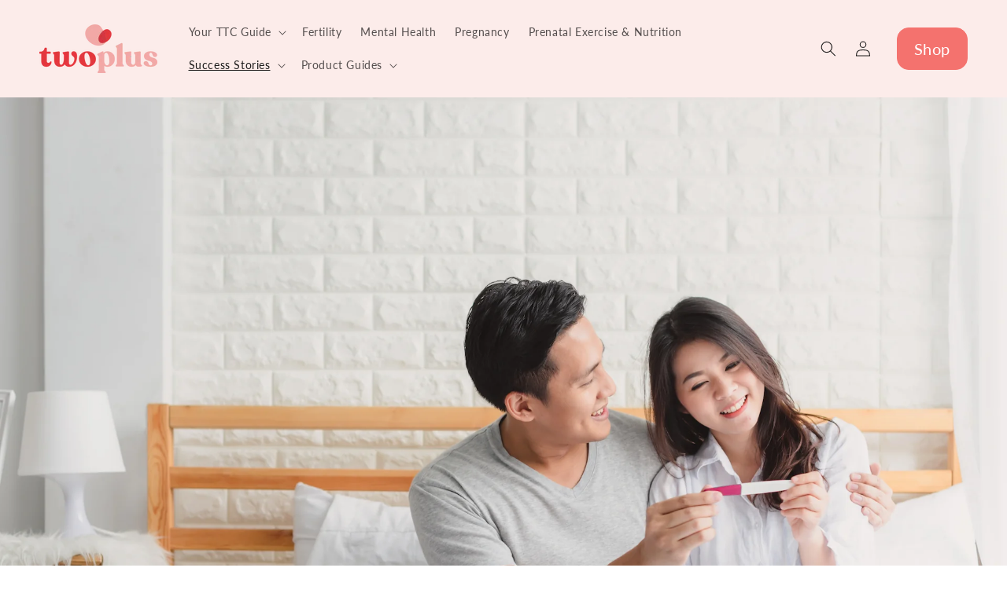

--- FILE ---
content_type: text/html; charset=utf-8
request_url: https://blog.twoplusfertility.com/blogs/pregnancy-stories/mild-vaginismus-pregnant-first-try-applicator
body_size: 28024
content:
<!doctype html>
<html class="no-js" lang="en">
  <head>
<!--   <script>
    (function(g,e,o,t,a,r,ge,tl,y,s){
    g.getElementsByTagName(o)[0].insertAdjacentHTML('afterbegin','<style id="georedirect1666853985039style">body{opacity:0.0 !important;}</style>');
    s=function(){g.getElementById('georedirect1666853985039style').innerHTML='body{opacity:1.0 !important;}';};
    t=g.getElementsByTagName(o)[0];y=g.createElement(e);y.async=true;
    y.src='https://g10300385420.co/gr?id=-NFNEKcpVPR9a-KMkysG&refurl='+g.referrer+'&winurl='+encodeURIComponent(window.location);
    t.parentNode.insertBefore(y,t);y.onerror=function(){s()};
    georedirect1666853985039loaded=function(redirect){var to=0;if(redirect){to=5000};
    setTimeout(function(){s();},to)};
    })(document,'script','head');
``</script> -->

    <script>
    (function(g,e,o,t,a,r,ge,tl,y,s){
    t=g.getElementsByTagName(e)[0];y=g.createElement(e);y.async=true;
    y.src='https://geotargetly-api-2.com/gr?id=-NJxuIu3_c-b8Ey97Faw&refurl='+g.referrer+'&winurl='+encodeURIComponent(window.location);
    t.parentNode.insertBefore(y,t);
    })(document,'script');
    </script>

    <meta name="google-site-verification" content="8KgQ_Bi1y8cRhBTGspuZu4GNyXd8xcPFHbYxvETN8ZE" />
    <meta charset="utf-8">
    <meta http-equiv="X-UA-Compatible" content="IE=edge">
    <meta name="viewport" content="width=device-width,initial-scale=1">
    <meta name="theme-color" content="">
    <meta name="google-site-verification" content="cNs0Mi-VStb2_24rmTR1IVUrMebvLjeO6a4Hmnx3cQk" />
    <link rel="canonical" href="https://blog.twoplusfertility.com/blogs/pregnancy-stories/mild-vaginismus-pregnant-first-try-applicator">
    <link rel="preconnect" href="https://cdn.shopify.com" crossorigin><link rel="icon" type="image/png" href="//blog.twoplusfertility.com/cdn/shop/files/twoplus_favicon_32x32.webp?v=1660213717"><link rel="preconnect" href="https://fonts.shopifycdn.com" crossorigin><title>
      Couple With Mild Vaginismus Got Pregnant on Their First Try With the Applicator
 &ndash; twoplus Fertility blog</title>

    
      <meta name="description" content="Vaginismus is a painful condition that interferes with sex. Find out how J and her husband managed to conceive using the twoplus Fertility Applicator.">
    

    

<meta property="og:site_name" content="twoplus Fertility blog">
<meta property="og:url" content="https://blog.twoplusfertility.com/blogs/pregnancy-stories/mild-vaginismus-pregnant-first-try-applicator">
<meta property="og:title" content="Couple With Mild Vaginismus Got Pregnant on Their First Try With the Applicator">
<meta property="og:type" content="article">
<meta property="og:description" content="Vaginismus is a painful condition that interferes with sex. Find out how J and her husband managed to conceive using the twoplus Fertility Applicator.">
<meta property="fb:app_id" content="729546438925514" /><meta property="og:image" content="http://blog.twoplusfertility.com/cdn/shop/articles/Asian-couple-smiling-at-their-pregnancy-test-result-in-bed.jpg?v=1668593563">
  <meta property="og:image:secure_url" content="https://blog.twoplusfertility.com/cdn/shop/articles/Asian-couple-smiling-at-their-pregnancy-test-result-in-bed.jpg?v=1668593563">
  <meta property="og:image:width" content="1920">
  <meta property="og:image:height" content="1280"><meta name="twitter:card" content="summary_large_image">
<meta name="twitter:title" content="Couple With Mild Vaginismus Got Pregnant on Their First Try With the Applicator">
<meta name="twitter:description" content="Vaginismus is a painful condition that interferes with sex. Find out how J and her husband managed to conceive using the twoplus Fertility Applicator.">


    <script src="//blog.twoplusfertility.com/cdn/shop/t/19/assets/global.js?v=91957402946752350101695278128" defer="defer"></script>

<!-- Saavy Form
<script async src="https://cdn.heysavvy.com/wc/savvy.min.js"></script>
<savvy-smart-form id="KsFEBfdw6E7mZFov3Qzc"></savvy-smart-form>
<script async src="https://flows.trysavvy.com/flows/savvy-flow.min.js"></script>
<savvy-flow id="wI5CzDLy7mo7XpzfCwry" popup="true"></savvy-flow>
Saavy Form End-->

<script>
  !function(){var analytics=window.analytics=window.analytics||[];if(!analytics.initialize)if(analytics.invoked)window.console&&console.error&&console.error("Segment snippet included twice.");else{analytics.invoked=!0;analytics.methods=["trackSubmit","trackClick","trackLink","trackForm","pageview","identify","reset","group","track","ready","alias","debug","page","once","off","on","addSourceMiddleware","addIntegrationMiddleware","setAnonymousId","addDestinationMiddleware"];analytics.factory=function(e){return function(){var t=Array.prototype.slice.call(arguments);t.unshift(e);analytics.push(t);return analytics}};for(var e=0;e<analytics.methods.length;e++){var key=analytics.methods[e];analytics[key]=analytics.factory(key)}analytics.load=function(key,e){var t=document.createElement("script");t.type="text/javascript";t.async=!0;t.src="https://cdn.segment.com/analytics.js/v1/" + key + "/analytics.min.js";var n=document.getElementsByTagName("script")[0];n.parentNode.insertBefore(t,n);analytics._loadOptions=e};analytics._writeKey="dc2LKixThuM1MFwBNltiLXa70b5DbeYP";;analytics.SNIPPET_VERSION="4.15.3";
  analytics.load("dc2LKixThuM1MFwBNltiLXa70b5DbeYP");
  analytics.page();
  }}();
</script>

    <script>window.performance && window.performance.mark && window.performance.mark('shopify.content_for_header.start');</script><meta name="facebook-domain-verification" content="78uslaqwslrlu5weauf0neitj12328">
<meta id="shopify-digital-wallet" name="shopify-digital-wallet" content="/55200841805/digital_wallets/dialog">
<link rel="alternate" type="application/atom+xml" title="Feed" href="/blogs/pregnancy-stories.atom" />
<script async="async" src="/checkouts/internal/preloads.js?locale=en-SG"></script>
<script id="shopify-features" type="application/json">{"accessToken":"b29a0d07cc45b1d49ef15667e0ceeafc","betas":["rich-media-storefront-analytics"],"domain":"blog.twoplusfertility.com","predictiveSearch":true,"shopId":55200841805,"locale":"en"}</script>
<script>var Shopify = Shopify || {};
Shopify.shop = "twoplusfertility-blog.myshopify.com";
Shopify.locale = "en";
Shopify.currency = {"active":"SGD","rate":"1.0"};
Shopify.country = "SG";
Shopify.theme = {"name":"Jumpstart x Twoplus Blogs [27 Sept PS New Column]","id":123499806797,"schema_name":"Dawn","schema_version":"2.5.0","theme_store_id":null,"role":"main"};
Shopify.theme.handle = "null";
Shopify.theme.style = {"id":null,"handle":null};
Shopify.cdnHost = "blog.twoplusfertility.com/cdn";
Shopify.routes = Shopify.routes || {};
Shopify.routes.root = "/";</script>
<script type="module">!function(o){(o.Shopify=o.Shopify||{}).modules=!0}(window);</script>
<script>!function(o){function n(){var o=[];function n(){o.push(Array.prototype.slice.apply(arguments))}return n.q=o,n}var t=o.Shopify=o.Shopify||{};t.loadFeatures=n(),t.autoloadFeatures=n()}(window);</script>
<script id="shop-js-analytics" type="application/json">{"pageType":"article"}</script>
<script defer="defer" async type="module" src="//blog.twoplusfertility.com/cdn/shopifycloud/shop-js/modules/v2/client.init-shop-cart-sync_BT-GjEfc.en.esm.js"></script>
<script defer="defer" async type="module" src="//blog.twoplusfertility.com/cdn/shopifycloud/shop-js/modules/v2/chunk.common_D58fp_Oc.esm.js"></script>
<script defer="defer" async type="module" src="//blog.twoplusfertility.com/cdn/shopifycloud/shop-js/modules/v2/chunk.modal_xMitdFEc.esm.js"></script>
<script type="module">
  await import("//blog.twoplusfertility.com/cdn/shopifycloud/shop-js/modules/v2/client.init-shop-cart-sync_BT-GjEfc.en.esm.js");
await import("//blog.twoplusfertility.com/cdn/shopifycloud/shop-js/modules/v2/chunk.common_D58fp_Oc.esm.js");
await import("//blog.twoplusfertility.com/cdn/shopifycloud/shop-js/modules/v2/chunk.modal_xMitdFEc.esm.js");

  window.Shopify.SignInWithShop?.initShopCartSync?.({"fedCMEnabled":true,"windoidEnabled":true});

</script>
<script>(function() {
  var isLoaded = false;
  function asyncLoad() {
    if (isLoaded) return;
    isLoaded = true;
    var urls = ["https:\/\/search-us3.omegacommerce.com\/instant\/initjs?ID=b1d5c3c4-d3e4-46db-9f19-b3348f815bce\u0026shop=twoplusfertility-blog.myshopify.com"];
    for (var i = 0; i < urls.length; i++) {
      var s = document.createElement('script');
      s.type = 'text/javascript';
      s.async = true;
      s.src = urls[i];
      var x = document.getElementsByTagName('script')[0];
      x.parentNode.insertBefore(s, x);
    }
  };
  if(window.attachEvent) {
    window.attachEvent('onload', asyncLoad);
  } else {
    window.addEventListener('load', asyncLoad, false);
  }
})();</script>
<script id="__st">var __st={"a":55200841805,"offset":28800,"reqid":"b591351f-b4d6-471f-9c0e-0ed22bed8ed4-1769448788","pageurl":"blog.twoplusfertility.com\/blogs\/pregnancy-stories\/mild-vaginismus-pregnant-first-try-applicator","s":"articles-557632847949","u":"ac0487df7164","p":"article","rtyp":"article","rid":557632847949};</script>
<script>window.ShopifyPaypalV4VisibilityTracking = true;</script>
<script id="captcha-bootstrap">!function(){'use strict';const t='contact',e='account',n='new_comment',o=[[t,t],['blogs',n],['comments',n],[t,'customer']],c=[[e,'customer_login'],[e,'guest_login'],[e,'recover_customer_password'],[e,'create_customer']],r=t=>t.map((([t,e])=>`form[action*='/${t}']:not([data-nocaptcha='true']) input[name='form_type'][value='${e}']`)).join(','),a=t=>()=>t?[...document.querySelectorAll(t)].map((t=>t.form)):[];function s(){const t=[...o],e=r(t);return a(e)}const i='password',u='form_key',d=['recaptcha-v3-token','g-recaptcha-response','h-captcha-response',i],f=()=>{try{return window.sessionStorage}catch{return}},m='__shopify_v',_=t=>t.elements[u];function p(t,e,n=!1){try{const o=window.sessionStorage,c=JSON.parse(o.getItem(e)),{data:r}=function(t){const{data:e,action:n}=t;return t[m]||n?{data:e,action:n}:{data:t,action:n}}(c);for(const[e,n]of Object.entries(r))t.elements[e]&&(t.elements[e].value=n);n&&o.removeItem(e)}catch(o){console.error('form repopulation failed',{error:o})}}const l='form_type',E='cptcha';function T(t){t.dataset[E]=!0}const w=window,h=w.document,L='Shopify',v='ce_forms',y='captcha';let A=!1;((t,e)=>{const n=(g='f06e6c50-85a8-45c8-87d0-21a2b65856fe',I='https://cdn.shopify.com/shopifycloud/storefront-forms-hcaptcha/ce_storefront_forms_captcha_hcaptcha.v1.5.2.iife.js',D={infoText:'Protected by hCaptcha',privacyText:'Privacy',termsText:'Terms'},(t,e,n)=>{const o=w[L][v],c=o.bindForm;if(c)return c(t,g,e,D).then(n);var r;o.q.push([[t,g,e,D],n]),r=I,A||(h.body.append(Object.assign(h.createElement('script'),{id:'captcha-provider',async:!0,src:r})),A=!0)});var g,I,D;w[L]=w[L]||{},w[L][v]=w[L][v]||{},w[L][v].q=[],w[L][y]=w[L][y]||{},w[L][y].protect=function(t,e){n(t,void 0,e),T(t)},Object.freeze(w[L][y]),function(t,e,n,w,h,L){const[v,y,A,g]=function(t,e,n){const i=e?o:[],u=t?c:[],d=[...i,...u],f=r(d),m=r(i),_=r(d.filter((([t,e])=>n.includes(e))));return[a(f),a(m),a(_),s()]}(w,h,L),I=t=>{const e=t.target;return e instanceof HTMLFormElement?e:e&&e.form},D=t=>v().includes(t);t.addEventListener('submit',(t=>{const e=I(t);if(!e)return;const n=D(e)&&!e.dataset.hcaptchaBound&&!e.dataset.recaptchaBound,o=_(e),c=g().includes(e)&&(!o||!o.value);(n||c)&&t.preventDefault(),c&&!n&&(function(t){try{if(!f())return;!function(t){const e=f();if(!e)return;const n=_(t);if(!n)return;const o=n.value;o&&e.removeItem(o)}(t);const e=Array.from(Array(32),(()=>Math.random().toString(36)[2])).join('');!function(t,e){_(t)||t.append(Object.assign(document.createElement('input'),{type:'hidden',name:u})),t.elements[u].value=e}(t,e),function(t,e){const n=f();if(!n)return;const o=[...t.querySelectorAll(`input[type='${i}']`)].map((({name:t})=>t)),c=[...d,...o],r={};for(const[a,s]of new FormData(t).entries())c.includes(a)||(r[a]=s);n.setItem(e,JSON.stringify({[m]:1,action:t.action,data:r}))}(t,e)}catch(e){console.error('failed to persist form',e)}}(e),e.submit())}));const S=(t,e)=>{t&&!t.dataset[E]&&(n(t,e.some((e=>e===t))),T(t))};for(const o of['focusin','change'])t.addEventListener(o,(t=>{const e=I(t);D(e)&&S(e,y())}));const B=e.get('form_key'),M=e.get(l),P=B&&M;t.addEventListener('DOMContentLoaded',(()=>{const t=y();if(P)for(const e of t)e.elements[l].value===M&&p(e,B);[...new Set([...A(),...v().filter((t=>'true'===t.dataset.shopifyCaptcha))])].forEach((e=>S(e,t)))}))}(h,new URLSearchParams(w.location.search),n,t,e,['guest_login'])})(!0,!0)}();</script>
<script integrity="sha256-4kQ18oKyAcykRKYeNunJcIwy7WH5gtpwJnB7kiuLZ1E=" data-source-attribution="shopify.loadfeatures" defer="defer" src="//blog.twoplusfertility.com/cdn/shopifycloud/storefront/assets/storefront/load_feature-a0a9edcb.js" crossorigin="anonymous"></script>
<script data-source-attribution="shopify.dynamic_checkout.dynamic.init">var Shopify=Shopify||{};Shopify.PaymentButton=Shopify.PaymentButton||{isStorefrontPortableWallets:!0,init:function(){window.Shopify.PaymentButton.init=function(){};var t=document.createElement("script");t.src="https://blog.twoplusfertility.com/cdn/shopifycloud/portable-wallets/latest/portable-wallets.en.js",t.type="module",document.head.appendChild(t)}};
</script>
<script data-source-attribution="shopify.dynamic_checkout.buyer_consent">
  function portableWalletsHideBuyerConsent(e){var t=document.getElementById("shopify-buyer-consent"),n=document.getElementById("shopify-subscription-policy-button");t&&n&&(t.classList.add("hidden"),t.setAttribute("aria-hidden","true"),n.removeEventListener("click",e))}function portableWalletsShowBuyerConsent(e){var t=document.getElementById("shopify-buyer-consent"),n=document.getElementById("shopify-subscription-policy-button");t&&n&&(t.classList.remove("hidden"),t.removeAttribute("aria-hidden"),n.addEventListener("click",e))}window.Shopify?.PaymentButton&&(window.Shopify.PaymentButton.hideBuyerConsent=portableWalletsHideBuyerConsent,window.Shopify.PaymentButton.showBuyerConsent=portableWalletsShowBuyerConsent);
</script>
<script data-source-attribution="shopify.dynamic_checkout.cart.bootstrap">document.addEventListener("DOMContentLoaded",(function(){function t(){return document.querySelector("shopify-accelerated-checkout-cart, shopify-accelerated-checkout")}if(t())Shopify.PaymentButton.init();else{new MutationObserver((function(e,n){t()&&(Shopify.PaymentButton.init(),n.disconnect())})).observe(document.body,{childList:!0,subtree:!0})}}));
</script>
<script id="sections-script" data-sections="header,footer" defer="defer" src="//blog.twoplusfertility.com/cdn/shop/t/19/compiled_assets/scripts.js?v=1376"></script>
<script>window.performance && window.performance.mark && window.performance.mark('shopify.content_for_header.end');</script>


    <style data-shopify>
      @font-face {
  font-family: Lato;
  font-weight: 400;
  font-style: normal;
  font-display: swap;
  src: url("//blog.twoplusfertility.com/cdn/fonts/lato/lato_n4.c3b93d431f0091c8be23185e15c9d1fee1e971c5.woff2") format("woff2"),
       url("//blog.twoplusfertility.com/cdn/fonts/lato/lato_n4.d5c00c781efb195594fd2fd4ad04f7882949e327.woff") format("woff");
}

      @font-face {
  font-family: Lato;
  font-weight: 700;
  font-style: normal;
  font-display: swap;
  src: url("//blog.twoplusfertility.com/cdn/fonts/lato/lato_n7.900f219bc7337bc57a7a2151983f0a4a4d9d5dcf.woff2") format("woff2"),
       url("//blog.twoplusfertility.com/cdn/fonts/lato/lato_n7.a55c60751adcc35be7c4f8a0313f9698598612ee.woff") format("woff");
}

      @font-face {
  font-family: Lato;
  font-weight: 400;
  font-style: italic;
  font-display: swap;
  src: url("//blog.twoplusfertility.com/cdn/fonts/lato/lato_i4.09c847adc47c2fefc3368f2e241a3712168bc4b6.woff2") format("woff2"),
       url("//blog.twoplusfertility.com/cdn/fonts/lato/lato_i4.3c7d9eb6c1b0a2bf62d892c3ee4582b016d0f30c.woff") format("woff");
}

      @font-face {
  font-family: Lato;
  font-weight: 700;
  font-style: italic;
  font-display: swap;
  src: url("//blog.twoplusfertility.com/cdn/fonts/lato/lato_i7.16ba75868b37083a879b8dd9f2be44e067dfbf92.woff2") format("woff2"),
       url("//blog.twoplusfertility.com/cdn/fonts/lato/lato_i7.4c07c2b3b7e64ab516aa2f2081d2bb0366b9dce8.woff") format("woff");
}

      @font-face {
  font-family: "Playfair Display";
  font-weight: 700;
  font-style: normal;
  font-display: swap;
  src: url("//blog.twoplusfertility.com/cdn/fonts/playfair_display/playfairdisplay_n7.592b3435e0fff3f50b26d410c73ae7ec893f6910.woff2") format("woff2"),
       url("//blog.twoplusfertility.com/cdn/fonts/playfair_display/playfairdisplay_n7.998b1417dec711058cce2abb61a0b8c59066498f.woff") format("woff");
}


      :root {
        --font-body-family: Lato, sans-serif;
        --font-body-style: normal;
        --font-body-weight: 400;

        --font-heading-family: "Playfair Display", serif;
        --font-heading-style: normal;
        --font-heading-weight: 700;

        --font-body-scale: 1.0;
        --font-heading-scale: 1.0;

        --color-base-text: 28, 26, 26;
        --color-base-background-1: 255, 255, 255;
        --color-base-background-2: 193, 188, 174;
        --color-base-solid-button-labels: 255, 255, 255;
        --color-base-outline-button-labels: 18, 53, 255;
        --color-base-accent-1: 244, 114, 110;
        --color-base-accent-2: 134, 3, 8;
        --payment-terms-background-color: #ffffff;

        --gradient-base-background-1: #ffffff;
        --gradient-base-background-2: #C1BCAE;
        --gradient-base-accent-1: #f4726e;
        --gradient-base-accent-2: #860308;

        --page-width: 160rem;
        --page-width-margin: 2rem;
      }

      *,
      *::before,
      *::after {
        box-sizing: inherit;
      }

      html {
        box-sizing: border-box;
        font-size: calc(var(--font-body-scale) * 62.5%);
        height: 100%;
      }

      body {
        display: grid;
        grid-template-rows: auto auto 1fr auto;
        grid-template-columns: 100%;
        min-height: 100%;
        margin: 0;
        font-size: 1.5rem;
        letter-spacing: 0.06rem;
        line-height: calc(1 + 0.8 / var(--font-body-scale));
        font-family: var(--font-body-family);
        font-style: var(--font-body-style);
        font-weight: var(--font-body-weight);
      }

      @media screen and (min-width: 750px) {
        body {
          font-size: 1.6rem;
        }
      }
    </style>

    <link href="//blog.twoplusfertility.com/cdn/shop/t/19/assets/base.css?v=41581272776462136251695278128" rel="stylesheet" type="text/css" media="all" />
<link rel="preload" as="font" href="//blog.twoplusfertility.com/cdn/fonts/lato/lato_n4.c3b93d431f0091c8be23185e15c9d1fee1e971c5.woff2" type="font/woff2" crossorigin><link rel="preload" as="font" href="//blog.twoplusfertility.com/cdn/fonts/playfair_display/playfairdisplay_n7.592b3435e0fff3f50b26d410c73ae7ec893f6910.woff2" type="font/woff2" crossorigin><link rel="stylesheet" type="text/css" href="https://cdnjs.cloudflare.com/ajax/libs/flickity/3.0.0/flickity.min.css"/>
    <!-- CSS -->
    <link rel="stylesheet" href="https://unpkg.com/flickity-fade@2/flickity-fade.css">
    <link rel="stylesheet" href="//blog.twoplusfertility.com/cdn/shop/t/19/assets/jsc-reset-styles.css?v=168003625640126630931695278128">

    <script>document.documentElement.className = document.documentElement.className.replace('no-js', 'js');
    if (Shopify.designMode) {
      document.documentElement.classList.add('shopify-design-mode');
    }
    </script>

	
  <script src="https://ajax.googleapis.com/ajax/libs/jquery/3.6.0/jquery.min.js"></script>
  
  <link href="//blog.twoplusfertility.com/cdn/shop/t/19/assets/owl.theme.default.css?v=34605300280296308671695278128" rel="stylesheet" type="text/css" media="all" />
	<link href="//blog.twoplusfertility.com/cdn/shop/t/19/assets/owl.carousel.css?v=103640546699724732651695278128" rel="stylesheet" type="text/css" media="all" />
	<script src="//blog.twoplusfertility.com/cdn/shop/t/19/assets/owl.carousel.js?v=164149608635402950691695278128" type="text/javascript"></script>

    <link href="//blog.twoplusfertility.com/cdn/shop/t/19/assets/custom.css?v=103218951678650687231695278128" rel="stylesheet" type="text/css" media="all" />
<!-- Google Tag Manager -->
<script>(function(w,d,s,l,i){w[l]=w[l]||[];w[l].push({'gtm.start':
new Date().getTime(),event:'gtm.js'});var f=d.getElementsByTagName(s)[0],
j=d.createElement(s),dl=l!='dataLayer'?'&l='+l:'';j.async=true;j.src=
'https://www.googletagmanager.com/gtm.js?id='+i+dl;f.parentNode.insertBefore(j,f);
})(window,document,'script','dataLayer','GTM-PNQ24DR');</script>
<!-- End Google Tag Manager -->
<script type="text/javascript">
  var jQuery351;
  window.dataLayer = window.dataLayer || [];

  function analyzifyInitialize(){
    window.analyzifyloadScript = function(url, callback) {
      var script = document.createElement('script');
      script.type = 'text/javascript';
      // If the browser is Internet Explorer
      if (script.readyState){
        script.onreadystatechange = function() {
          if (script.readyState == 'loaded' || script.readyState == 'complete') {
            script.onreadystatechange = null;
            callback();
          }
        };
        // For any other browser
      } else {
        script.onload = function() {
          callback();
        };
      }
      script.src = url;
      document.getElementsByTagName('head')[0].appendChild(script);
    }

    window.analyzifyAppStart = function(){
      
      window.dataLayer.push({
        event: "sh_info",
        
            page_type: "other",
        
        page_currency: "SGD",
        
          user_type: "visitor"
        
      });

      window.analyzifyGetClickedProductPosition = function(elementHref, sku){
        if(sku != ''){
          var collection = null;
          
          return 0;
        }else{
          var elementIndex = -1
          collectionProductsElements = document.querySelectorAll('a[href*="/products/"]');
          collectionProductsElements.forEach(function(element,index){
            if (element.href.includes(elementHref)) {elementIndex = index + 1};
          });
          return elementIndex
        }
      }

      window.analyzifyCollectionPageHandle = function(){
        var collection = null;
        var collectionAllProducts = null;
        var collectionTitle = "";
        var collectionId = "";
        var collectionProductsBrand = [];
        var collectionProductsType = [];
        var collectionProductsSku = [];
        var collectionProductsName = [];
        var collectionProductsId = [];
        var collectionProductsPrice = [];
        var collectionProductsPosition = []; // we need to talk about, this data can be taken from DOM only (filter ON/OFF)
        var collectionGproductId = [];
        var collectionVariantId = [];
        
        
        window.dataLayer.push({
          event: 'ee_productImpression',
          category_name: collectionTitle,
          category_id: collectionId,
          category_product_brand: collectionProductsBrand,
          category_product_type: collectionProductsType,
          category_product_sku: collectionProductsSku,
          category_product_name: collectionProductsName,
          category_product_id: collectionProductsId,
          category_product_price: collectionProductsPrice,
          currency: "SGD",
          category_product_position: collectionProductsPosition,
          g_product_id: collectionGproductId,
          variant_id: collectionVariantId
        });
        console.log("collection ee_productImpression==>", window.dataLayer);

        jQuery351(document).on('click', 'a[href*="/products/"]', function(event) {
          var href= jQuery351(this).attr('href');
          if(collectionAllProducts.length < 1 ) return;
          var handle = href.split('/products/')[1];
          var clickedProduct = collectionAllProducts.filter(function(product) {
              return product.handle === handle;
          });
          if (clickedProduct.length == 0 ) return;
          window.dataLayer.push({
            event: 'ee_productClick',
            category_name: collectionTitle,
            category_id: collectionId,
            product_name: clickedProduct[0].title,
            product_type: clickedProduct[0].type,
            sku: clickedProduct[0].variants[0].sku,
            product_id : clickedProduct[0].id.toString(),
            product_price: (clickedProduct[0].price / 100).toFixed(2).toString(),
            currency: "SGD",
            product_brand: clickedProduct[0].vendor,
            product_position: analyzifyGetClickedProductPosition(href, clickedProduct[0].variants[0].sku),
            variant_id: clickedProduct[0].variants[0].id
          });
          console.log("Collection ee_productClick==>", window.dataLayer);
        });
      };

      window.analyzifySearchPageHandle = function(){
        var searchTerm = "";
        var searchResults = parseInt("");
        var searchResultsJson = null;
        var searchProductsBrand = [];
        var searchProductsType = [];
        var searchProductsSku = [];
        var searchProductsNames = [];
        var searchProductsIds = [];
        var searchProductsPrices = [];
        var searchProductsPosition = [];
        var searchGproductId = [];
        var searchVariantId = [];
        
        

        window.dataLayer.push({
          event: 'searchListInfo',
          page_type: 'search',
          search_term: searchTerm,
          search_results: searchResults,
          category_product_brand: searchProductsBrand,
          category_product_type: searchProductsType,
          category_product_sku: searchProductsSku,
          category_product_name: searchProductsNames,
          category_product_id: searchProductsIds,
          category_product_price: searchProductsPrices,
          currency: "SGD",
          category_product_position: searchProductsPosition,
          g_product_id: searchGproductId,
          variant_id: searchVariantId
        });

        console.log("Search searchListInfo==>", window.dataLayer);
        
        jQuery351(document).on('click', 'a[href*="/products/"]', function(event) {
          if(searchResultsJson.length < 1 ) return;
          var href= jQuery351(this).attr('href');
          var handle = href.split('/products/')[1];
          var clickedProduct = searchResultsJson.filter(function(product) {
            return handle.includes(product.handle);
          });
          if (clickedProduct.length == 0 ) return;
          
          window.dataLayer.push({
            event: 'ee_productClick',
            product_name: clickedProduct[0].title,
            product_type: clickedProduct[0].type,
            sku: clickedProduct[0].variants[0].sku,
            product_id : clickedProduct[0].id,
            product_price: (clickedProduct[0].price / 100).toFixed(2).toString(),
            currency: "SGD",
            product_brand: clickedProduct[0].vendor,
            product_position: analyzifyGetClickedProductPosition(href, ""),
            variant_id: clickedProduct[0].variants[0].id
          });

          console.log("Search ee_productClick==>", window.dataLayer);
        });
      };

      window.analyzifyProductPageHandle = function(){
        var productName = "";
        var productId = "";
        var productPrice = "0.0";
        var productBrand = "";
        var productType = "";
        var productSku = "";
        var productCollection = "";
        
        window.dataLayer.push({
          event: 'ee_productDetail',
          name: productName,
          id: productId,
          price: productPrice,
          currency: "SGD",
          brand: productBrand,
          product_type: productType,
          sku: productSku,
          category: productCollection,
          g_product_id: "shopify_SG_"+productId+"_"+"",
          variant_id: ""
        });
        console.log("Product ee_productDetail==>", window.dataLayer);
        var first_atc = null;
        var selectors = ["input[name='add']", "button[name='add']", "#add-to-cart", "#AddToCartText", "#AddToCart", ".gtmatc", ".product-form__cart-submit", "#AddToCart-product-template", ".product-form__add-to-cart"];
        var found_selectors = 0;
        selectors.forEach(function(selector) {
          found_selectors += jQuery351(selector).length;
          if (first_atc == null && found_selectors) {
            first_atc = selector
          }
        });
        if (jQuery351(first_atc).length > 0 ) {
          jQuery351(document).on('click', first_atc, function(event) {
            var productForm = jQuery351(this).parents('form[action="/cart/add"]');
            var variantInput = productForm.find('*[name="id"]')
            var quantityInput = productForm.find('input[name="quantity"]')
            var itemQuantity = quantityInput.length > 0 ? quantityInput.val() : 1
            window.dataLayer.push({
              event: 'ee_addToCart',
              name: productName,
              id: productId,
              price: productPrice,
              currency: "SGD",
              brand: productBrand,
              product_type: productType,
              category: productCollection,
              quantity: itemQuantity,
              variant: variantInput.val(),
              g_product_id: "shopify_SG_"+productId+"_"+variantInput.val()
            });
            console.log("Product ee_addToCart==>", window.dataLayer);
          });
        }
      };

      window.checkoutEvent = function(){
        jQuery351.getJSON('/cart.js', function(cart) {
          if(cart.items.length > 0){
            var cartId = cart.token;
            var cartTotalValue = cart.total_price;
            var cartTotalQuantity = cart.item_count;
            var cartCurrency = cart.currency;
            var cartItemsName = [];
            var cartItemsBrand = [];
            var cartItemsType = [];
            var cartItemsSku = [];
            var cartItemsId = [];
            var cartItemsVariantId = [];
            var cartItemsVariantTitle = [];
            var cartItemsPrice = [];
            var cartItemsQuantity = [];
            var cartItemsQuantity = [];
            var cartGProductIds = [];

            jQuery351.each(cart.items, function(key,val) {
              cartItemsName.push(val.title);
              cartItemsBrand.push(val.vendor);
              cartItemsType.push(val.product_type);
              cartItemsSku.push(val.sku);
              cartItemsId.push(val.product_id);
              cartItemsVariantId.push(val.variant_id);
              cartItemsVariantTitle.push(val.title);
              cartItemsPrice.push(parseFloat(parseInt(val.original_price)/100));
              cartItemsQuantity.push(val.quantity);
              cartGProductIds.push("shopify_SG_"+val.product_id+"_"+val.variant_id);
            });

            window.dataLayer.push({
              event: 'ee_checkout',
              page_type: 'cart',
              name: cartItemsName,
              brand: cartItemsBrand,
              product_type: cartItemsType,
              sku: cartItemsSku,
              id: cartItemsId,
              variant_id: cartItemsVariantId,
              variant: cartItemsVariantTitle,
              price: cartItemsPrice,
              quantity: cartItemsQuantity,
              cart_id: cart.token,
              currency: cartCurrency,
              totalValue: parseFloat(cart.total_price)/100,
              totalQuantity: cart.item_count,
              g_product_id: cartGProductIds
            });
            console.log('ee_checkout==>', window.dataLayer);
           }
        });
      };

      window.analyzifyCartPageHandle = function(){
        var cartTotalValue = "0.0";
        var cartTotalQuantity = "0";
        var cartCurrency = "SGD";
        var cartItemsName = [];
        var cartItemsCategory = [];
        var cartItemsBrand = [];
        var cartItemsType = [];
        var cartItemsSku = [];
        var cartItemsId = [];
        var cartItemsVariantId = [];
        var cartItemsVariantTitle = [];
        var cartItemsPrice = [];
        var cartItemsQuantity = [];
        var cartItemsCategoryIds = [];

        
        


        window.dataLayer.push({
          event: 'ee_checkout',
          page_type: 'cart',
          name: cartItemsName,
          category: cartItemsCategory,
          brand: cartItemsBrand,
          product_type: cartItemsType,
          sku: cartItemsSku,
          id: cartItemsId,
          variant_id: cartItemsVariantId,
          variant: cartItemsVariantTitle,
          price: cartItemsPrice,
          currency: "SGD",
          quantity: cartItemsQuantity,
          category_id: cartItemsCategoryIds,
          currency: cartCurrency,
          totalValue: cartTotalValue,
          totalQuantity: cartTotalQuantity * 1
        });
        console.log("Cart ee_checkout==>", window.dataLayer);
      };

      
      
      
        // jQuery351(document).on('click', cart_icon, function(event) {
        // checkoutEvent();
        // });
        // jQuery351(document).on('click', first_atc, function(event) {
        //   var productForm = jQuery351(this).parents('form');
        //   var variantInput = productForm.find('*[name="id"]')
        //   var quantityInput = productForm.find('input[name="quantity"]')
        //   var itemQuantity = quantityInput.length > 0 ? quantityInput.val() : 1
        //   window.dataLayer.push({
        //     event: 'ee_addToCart',
        //     name: productForm.find('.ptitle').val(),
        //     id: productForm.find('.pid').val(),
        //     price: productForm.find('.pprice').val(),
        //     brand: productForm.find('.pbrand').val(),
        //     product_type: productForm.find('.ptype').val(),
        //     category: productForm.find('.pcollection').val(),
        //     quantity: itemQuantity,
        //     variant: variantInput.val(),
        //     g_product_id: "shopify_SG_"+productForm.find('.pid').val()+"_"+variantInput.val()
        //   });
        //   console.log("Other ee_addToCart==>", window.dataLayer);
        // });
      
      var cartItemsJson = {"note":null,"attributes":{},"original_total_price":0,"total_price":0,"total_discount":0,"total_weight":0.0,"item_count":0,"items":[],"requires_shipping":false,"currency":"SGD","items_subtotal_price":0,"cart_level_discount_applications":[],"checkout_charge_amount":0};
      jQuery351(document).on('click', ".cart__remove", function(event) {
        var removedvid = jQuery351(this).attr("data-vid");
        var removedItemData = cartItemsJson.items.filter(function(item){
          return item.variant_id.toString() === removedvid
        })
        var removedItem = removedItemData[0];
        window.dataLayer.push({
          event:'ee_removeFromCart',
          name: removedItem.product_title,
          id : removedItem.product_id.toString(),
          variant : removedItem.id.toString(),
          price: (removedItem.price / 100).toFixed(2).toString(),
          currency: "SGD",
          brand: removedItem.vendor,
          quantity: removedItem.quantity
        });
        console.log("Cart ee_removeFromCart==>", window.dataLayer);
      });
    }
  }

  analyzifyInitialize();
  analyzifyloadScript('//ajax.googleapis.com/ajax/libs/jquery/3.5.1/jquery.min.js', function() {
    jQuery351 = jQuery.noConflict(true);
    analyzifyAppStart();
  });
</script>





<script>
  function KDStrikeoutSubtotal(subtotalSelector){
    var subTotalHtml = `$0.00`.replace('"', '\"');
    var newTotalHtml = `$-0.10`.replace('"', '\"');
    document.querySelector(subtotalSelector).innerHTML = "<del class='af_del_overwrite'>"+ subTotalHtml + "</del> " + newTotalHtml;
  }
</script>
<!-- "snippets/vitals-loader.liquid" was not rendered, the associated app was uninstalled -->
<script>
    
    
    
    
    var gsf_conversion_data = {page_type : '', event : ''};
    
</script>
<!-- "snippets/shogun-head.liquid" was not rendered, the associated app was uninstalled -->

<script src="//blog.twoplusfertility.com/cdn/shop/t/19/assets/lazysizes.min.js?v=56805471290311245611695278128" async="async"></script>
<script src="//blog.twoplusfertility.com/cdn/shop/t/19/assets/ls.rias.min.js?v=107658252925626787731695278128" async="async"></script>
<script src="//blog.twoplusfertility.com/cdn/shop/t/19/assets/ls.bgset.min.js?v=178837292882797969851695278128" async="async"></script>
<script type="text/javascript" src="https://cdnjs.cloudflare.com/ajax/libs/flickity/3.0.0/flickity.pkgd.js"></script>
<!-- JS -->
<script src="https://unpkg.com/flickity-fade@2/flickity-fade.js"></script>
<script src="//blog.twoplusfertility.com/cdn/shop/t/19/assets/jsc-reset-scripts.js?v=70042859884953865301695278128" defer></script>

  <!-- Hotjar Tracking Code for https://blog.twoplusfertility.com -->
  <script>
      (function(h,o,t,j,a,r){
          h.hj=h.hj||function(){(h.hj.q=h.hj.q||[]).push(arguments)};
          h._hjSettings={hjid:3104411,hjsv:6};
          a=o.getElementsByTagName('head')[0];
          r=o.createElement('script');r.async=1;
          r.src=t+h._hjSettings.hjid+j+h._hjSettings.hjsv;
          a.appendChild(r);
      })(window,document,'https://static.hotjar.com/c/hotjar-','.js?sv=');
  </script>

  <script type="text/javascript">
  var _support = _support || { 'ui': {}, 'user': {} };
  _support['account'] = 'twoplus-fertility';
  _support['contact_custom_fields'] = _support['contact_custom_fields'] || {};
  _support['contact_custom_fields']['rmz_form_id_51704'] = {
      'I’d like to be featured anonymously in my Pregnancy Story.': {
        pos: 1679988122501,
        type: 'checkbox',
        value: false,
        required: false,
        placeholder: '',
      }
  };
</script>

    <!-- MICROSOFT CLARITY BLOG CODES START-->
    <script type="text/javascript">
    (function(c,l,a,r,i,t,y){
        c[a]=c[a]||function(){(c[a].q=c[a].q||[]).push(arguments)};
        t=l.createElement(r);t.async=1;t.src="https://www.clarity.ms/tag/"+i;
        y=l.getElementsByTagName(r)[0];y.parentNode.insertBefore(t,y);
    })(window, document, "clarity", "script", "lb7ghytve4");
</script>
    <!-- MICROSOFT CLARITY BLOG CODES END-->
  
<link href="https://monorail-edge.shopifysvc.com" rel="dns-prefetch">
<script>(function(){if ("sendBeacon" in navigator && "performance" in window) {try {var session_token_from_headers = performance.getEntriesByType('navigation')[0].serverTiming.find(x => x.name == '_s').description;} catch {var session_token_from_headers = undefined;}var session_cookie_matches = document.cookie.match(/_shopify_s=([^;]*)/);var session_token_from_cookie = session_cookie_matches && session_cookie_matches.length === 2 ? session_cookie_matches[1] : "";var session_token = session_token_from_headers || session_token_from_cookie || "";function handle_abandonment_event(e) {var entries = performance.getEntries().filter(function(entry) {return /monorail-edge.shopifysvc.com/.test(entry.name);});if (!window.abandonment_tracked && entries.length === 0) {window.abandonment_tracked = true;var currentMs = Date.now();var navigation_start = performance.timing.navigationStart;var payload = {shop_id: 55200841805,url: window.location.href,navigation_start,duration: currentMs - navigation_start,session_token,page_type: "article"};window.navigator.sendBeacon("https://monorail-edge.shopifysvc.com/v1/produce", JSON.stringify({schema_id: "online_store_buyer_site_abandonment/1.1",payload: payload,metadata: {event_created_at_ms: currentMs,event_sent_at_ms: currentMs}}));}}window.addEventListener('pagehide', handle_abandonment_event);}}());</script>
<script id="web-pixels-manager-setup">(function e(e,d,r,n,o){if(void 0===o&&(o={}),!Boolean(null===(a=null===(i=window.Shopify)||void 0===i?void 0:i.analytics)||void 0===a?void 0:a.replayQueue)){var i,a;window.Shopify=window.Shopify||{};var t=window.Shopify;t.analytics=t.analytics||{};var s=t.analytics;s.replayQueue=[],s.publish=function(e,d,r){return s.replayQueue.push([e,d,r]),!0};try{self.performance.mark("wpm:start")}catch(e){}var l=function(){var e={modern:/Edge?\/(1{2}[4-9]|1[2-9]\d|[2-9]\d{2}|\d{4,})\.\d+(\.\d+|)|Firefox\/(1{2}[4-9]|1[2-9]\d|[2-9]\d{2}|\d{4,})\.\d+(\.\d+|)|Chrom(ium|e)\/(9{2}|\d{3,})\.\d+(\.\d+|)|(Maci|X1{2}).+ Version\/(15\.\d+|(1[6-9]|[2-9]\d|\d{3,})\.\d+)([,.]\d+|)( \(\w+\)|)( Mobile\/\w+|) Safari\/|Chrome.+OPR\/(9{2}|\d{3,})\.\d+\.\d+|(CPU[ +]OS|iPhone[ +]OS|CPU[ +]iPhone|CPU IPhone OS|CPU iPad OS)[ +]+(15[._]\d+|(1[6-9]|[2-9]\d|\d{3,})[._]\d+)([._]\d+|)|Android:?[ /-](13[3-9]|1[4-9]\d|[2-9]\d{2}|\d{4,})(\.\d+|)(\.\d+|)|Android.+Firefox\/(13[5-9]|1[4-9]\d|[2-9]\d{2}|\d{4,})\.\d+(\.\d+|)|Android.+Chrom(ium|e)\/(13[3-9]|1[4-9]\d|[2-9]\d{2}|\d{4,})\.\d+(\.\d+|)|SamsungBrowser\/([2-9]\d|\d{3,})\.\d+/,legacy:/Edge?\/(1[6-9]|[2-9]\d|\d{3,})\.\d+(\.\d+|)|Firefox\/(5[4-9]|[6-9]\d|\d{3,})\.\d+(\.\d+|)|Chrom(ium|e)\/(5[1-9]|[6-9]\d|\d{3,})\.\d+(\.\d+|)([\d.]+$|.*Safari\/(?![\d.]+ Edge\/[\d.]+$))|(Maci|X1{2}).+ Version\/(10\.\d+|(1[1-9]|[2-9]\d|\d{3,})\.\d+)([,.]\d+|)( \(\w+\)|)( Mobile\/\w+|) Safari\/|Chrome.+OPR\/(3[89]|[4-9]\d|\d{3,})\.\d+\.\d+|(CPU[ +]OS|iPhone[ +]OS|CPU[ +]iPhone|CPU IPhone OS|CPU iPad OS)[ +]+(10[._]\d+|(1[1-9]|[2-9]\d|\d{3,})[._]\d+)([._]\d+|)|Android:?[ /-](13[3-9]|1[4-9]\d|[2-9]\d{2}|\d{4,})(\.\d+|)(\.\d+|)|Mobile Safari.+OPR\/([89]\d|\d{3,})\.\d+\.\d+|Android.+Firefox\/(13[5-9]|1[4-9]\d|[2-9]\d{2}|\d{4,})\.\d+(\.\d+|)|Android.+Chrom(ium|e)\/(13[3-9]|1[4-9]\d|[2-9]\d{2}|\d{4,})\.\d+(\.\d+|)|Android.+(UC? ?Browser|UCWEB|U3)[ /]?(15\.([5-9]|\d{2,})|(1[6-9]|[2-9]\d|\d{3,})\.\d+)\.\d+|SamsungBrowser\/(5\.\d+|([6-9]|\d{2,})\.\d+)|Android.+MQ{2}Browser\/(14(\.(9|\d{2,})|)|(1[5-9]|[2-9]\d|\d{3,})(\.\d+|))(\.\d+|)|K[Aa][Ii]OS\/(3\.\d+|([4-9]|\d{2,})\.\d+)(\.\d+|)/},d=e.modern,r=e.legacy,n=navigator.userAgent;return n.match(d)?"modern":n.match(r)?"legacy":"unknown"}(),u="modern"===l?"modern":"legacy",c=(null!=n?n:{modern:"",legacy:""})[u],f=function(e){return[e.baseUrl,"/wpm","/b",e.hashVersion,"modern"===e.buildTarget?"m":"l",".js"].join("")}({baseUrl:d,hashVersion:r,buildTarget:u}),m=function(e){var d=e.version,r=e.bundleTarget,n=e.surface,o=e.pageUrl,i=e.monorailEndpoint;return{emit:function(e){var a=e.status,t=e.errorMsg,s=(new Date).getTime(),l=JSON.stringify({metadata:{event_sent_at_ms:s},events:[{schema_id:"web_pixels_manager_load/3.1",payload:{version:d,bundle_target:r,page_url:o,status:a,surface:n,error_msg:t},metadata:{event_created_at_ms:s}}]});if(!i)return console&&console.warn&&console.warn("[Web Pixels Manager] No Monorail endpoint provided, skipping logging."),!1;try{return self.navigator.sendBeacon.bind(self.navigator)(i,l)}catch(e){}var u=new XMLHttpRequest;try{return u.open("POST",i,!0),u.setRequestHeader("Content-Type","text/plain"),u.send(l),!0}catch(e){return console&&console.warn&&console.warn("[Web Pixels Manager] Got an unhandled error while logging to Monorail."),!1}}}}({version:r,bundleTarget:l,surface:e.surface,pageUrl:self.location.href,monorailEndpoint:e.monorailEndpoint});try{o.browserTarget=l,function(e){var d=e.src,r=e.async,n=void 0===r||r,o=e.onload,i=e.onerror,a=e.sri,t=e.scriptDataAttributes,s=void 0===t?{}:t,l=document.createElement("script"),u=document.querySelector("head"),c=document.querySelector("body");if(l.async=n,l.src=d,a&&(l.integrity=a,l.crossOrigin="anonymous"),s)for(var f in s)if(Object.prototype.hasOwnProperty.call(s,f))try{l.dataset[f]=s[f]}catch(e){}if(o&&l.addEventListener("load",o),i&&l.addEventListener("error",i),u)u.appendChild(l);else{if(!c)throw new Error("Did not find a head or body element to append the script");c.appendChild(l)}}({src:f,async:!0,onload:function(){if(!function(){var e,d;return Boolean(null===(d=null===(e=window.Shopify)||void 0===e?void 0:e.analytics)||void 0===d?void 0:d.initialized)}()){var d=window.webPixelsManager.init(e)||void 0;if(d){var r=window.Shopify.analytics;r.replayQueue.forEach((function(e){var r=e[0],n=e[1],o=e[2];d.publishCustomEvent(r,n,o)})),r.replayQueue=[],r.publish=d.publishCustomEvent,r.visitor=d.visitor,r.initialized=!0}}},onerror:function(){return m.emit({status:"failed",errorMsg:"".concat(f," has failed to load")})},sri:function(e){var d=/^sha384-[A-Za-z0-9+/=]+$/;return"string"==typeof e&&d.test(e)}(c)?c:"",scriptDataAttributes:o}),m.emit({status:"loading"})}catch(e){m.emit({status:"failed",errorMsg:(null==e?void 0:e.message)||"Unknown error"})}}})({shopId: 55200841805,storefrontBaseUrl: "https://blog.twoplusfertility.com",extensionsBaseUrl: "https://extensions.shopifycdn.com/cdn/shopifycloud/web-pixels-manager",monorailEndpoint: "https://monorail-edge.shopifysvc.com/unstable/produce_batch",surface: "storefront-renderer",enabledBetaFlags: ["2dca8a86"],webPixelsConfigList: [{"id":"84443213","configuration":"{\"pixel_id\":\"599854698093984\",\"pixel_type\":\"facebook_pixel\",\"metaapp_system_user_token\":\"-\"}","eventPayloadVersion":"v1","runtimeContext":"OPEN","scriptVersion":"ca16bc87fe92b6042fbaa3acc2fbdaa6","type":"APP","apiClientId":2329312,"privacyPurposes":["ANALYTICS","MARKETING","SALE_OF_DATA"],"dataSharingAdjustments":{"protectedCustomerApprovalScopes":["read_customer_address","read_customer_email","read_customer_name","read_customer_personal_data","read_customer_phone"]}},{"id":"78544973","eventPayloadVersion":"v1","runtimeContext":"LAX","scriptVersion":"1","type":"CUSTOM","privacyPurposes":["ANALYTICS"],"name":"Google Analytics tag (migrated)"},{"id":"shopify-app-pixel","configuration":"{}","eventPayloadVersion":"v1","runtimeContext":"STRICT","scriptVersion":"0450","apiClientId":"shopify-pixel","type":"APP","privacyPurposes":["ANALYTICS","MARKETING"]},{"id":"shopify-custom-pixel","eventPayloadVersion":"v1","runtimeContext":"LAX","scriptVersion":"0450","apiClientId":"shopify-pixel","type":"CUSTOM","privacyPurposes":["ANALYTICS","MARKETING"]}],isMerchantRequest: false,initData: {"shop":{"name":"twoplus Fertility blog","paymentSettings":{"currencyCode":"SGD"},"myshopifyDomain":"twoplusfertility-blog.myshopify.com","countryCode":"SG","storefrontUrl":"https:\/\/blog.twoplusfertility.com"},"customer":null,"cart":null,"checkout":null,"productVariants":[],"purchasingCompany":null},},"https://blog.twoplusfertility.com/cdn","fcfee988w5aeb613cpc8e4bc33m6693e112",{"modern":"","legacy":""},{"shopId":"55200841805","storefrontBaseUrl":"https:\/\/blog.twoplusfertility.com","extensionBaseUrl":"https:\/\/extensions.shopifycdn.com\/cdn\/shopifycloud\/web-pixels-manager","surface":"storefront-renderer","enabledBetaFlags":"[\"2dca8a86\"]","isMerchantRequest":"false","hashVersion":"fcfee988w5aeb613cpc8e4bc33m6693e112","publish":"custom","events":"[[\"page_viewed\",{}]]"});</script><script>
  window.ShopifyAnalytics = window.ShopifyAnalytics || {};
  window.ShopifyAnalytics.meta = window.ShopifyAnalytics.meta || {};
  window.ShopifyAnalytics.meta.currency = 'SGD';
  var meta = {"page":{"pageType":"article","resourceType":"article","resourceId":557632847949,"requestId":"b591351f-b4d6-471f-9c0e-0ed22bed8ed4-1769448788"}};
  for (var attr in meta) {
    window.ShopifyAnalytics.meta[attr] = meta[attr];
  }
</script>
<script class="analytics">
  (function () {
    var customDocumentWrite = function(content) {
      var jquery = null;

      if (window.jQuery) {
        jquery = window.jQuery;
      } else if (window.Checkout && window.Checkout.$) {
        jquery = window.Checkout.$;
      }

      if (jquery) {
        jquery('body').append(content);
      }
    };

    var hasLoggedConversion = function(token) {
      if (token) {
        return document.cookie.indexOf('loggedConversion=' + token) !== -1;
      }
      return false;
    }

    var setCookieIfConversion = function(token) {
      if (token) {
        var twoMonthsFromNow = new Date(Date.now());
        twoMonthsFromNow.setMonth(twoMonthsFromNow.getMonth() + 2);

        document.cookie = 'loggedConversion=' + token + '; expires=' + twoMonthsFromNow;
      }
    }

    var trekkie = window.ShopifyAnalytics.lib = window.trekkie = window.trekkie || [];
    if (trekkie.integrations) {
      return;
    }
    trekkie.methods = [
      'identify',
      'page',
      'ready',
      'track',
      'trackForm',
      'trackLink'
    ];
    trekkie.factory = function(method) {
      return function() {
        var args = Array.prototype.slice.call(arguments);
        args.unshift(method);
        trekkie.push(args);
        return trekkie;
      };
    };
    for (var i = 0; i < trekkie.methods.length; i++) {
      var key = trekkie.methods[i];
      trekkie[key] = trekkie.factory(key);
    }
    trekkie.load = function(config) {
      trekkie.config = config || {};
      trekkie.config.initialDocumentCookie = document.cookie;
      var first = document.getElementsByTagName('script')[0];
      var script = document.createElement('script');
      script.type = 'text/javascript';
      script.onerror = function(e) {
        var scriptFallback = document.createElement('script');
        scriptFallback.type = 'text/javascript';
        scriptFallback.onerror = function(error) {
                var Monorail = {
      produce: function produce(monorailDomain, schemaId, payload) {
        var currentMs = new Date().getTime();
        var event = {
          schema_id: schemaId,
          payload: payload,
          metadata: {
            event_created_at_ms: currentMs,
            event_sent_at_ms: currentMs
          }
        };
        return Monorail.sendRequest("https://" + monorailDomain + "/v1/produce", JSON.stringify(event));
      },
      sendRequest: function sendRequest(endpointUrl, payload) {
        // Try the sendBeacon API
        if (window && window.navigator && typeof window.navigator.sendBeacon === 'function' && typeof window.Blob === 'function' && !Monorail.isIos12()) {
          var blobData = new window.Blob([payload], {
            type: 'text/plain'
          });

          if (window.navigator.sendBeacon(endpointUrl, blobData)) {
            return true;
          } // sendBeacon was not successful

        } // XHR beacon

        var xhr = new XMLHttpRequest();

        try {
          xhr.open('POST', endpointUrl);
          xhr.setRequestHeader('Content-Type', 'text/plain');
          xhr.send(payload);
        } catch (e) {
          console.log(e);
        }

        return false;
      },
      isIos12: function isIos12() {
        return window.navigator.userAgent.lastIndexOf('iPhone; CPU iPhone OS 12_') !== -1 || window.navigator.userAgent.lastIndexOf('iPad; CPU OS 12_') !== -1;
      }
    };
    Monorail.produce('monorail-edge.shopifysvc.com',
      'trekkie_storefront_load_errors/1.1',
      {shop_id: 55200841805,
      theme_id: 123499806797,
      app_name: "storefront",
      context_url: window.location.href,
      source_url: "//blog.twoplusfertility.com/cdn/s/trekkie.storefront.a804e9514e4efded663580eddd6991fcc12b5451.min.js"});

        };
        scriptFallback.async = true;
        scriptFallback.src = '//blog.twoplusfertility.com/cdn/s/trekkie.storefront.a804e9514e4efded663580eddd6991fcc12b5451.min.js';
        first.parentNode.insertBefore(scriptFallback, first);
      };
      script.async = true;
      script.src = '//blog.twoplusfertility.com/cdn/s/trekkie.storefront.a804e9514e4efded663580eddd6991fcc12b5451.min.js';
      first.parentNode.insertBefore(script, first);
    };
    trekkie.load(
      {"Trekkie":{"appName":"storefront","development":false,"defaultAttributes":{"shopId":55200841805,"isMerchantRequest":null,"themeId":123499806797,"themeCityHash":"3855689016522185724","contentLanguage":"en","currency":"SGD"},"isServerSideCookieWritingEnabled":true,"monorailRegion":"shop_domain","enabledBetaFlags":["65f19447"]},"Session Attribution":{},"S2S":{"facebookCapiEnabled":true,"source":"trekkie-storefront-renderer","apiClientId":580111}}
    );

    var loaded = false;
    trekkie.ready(function() {
      if (loaded) return;
      loaded = true;

      window.ShopifyAnalytics.lib = window.trekkie;

      var originalDocumentWrite = document.write;
      document.write = customDocumentWrite;
      try { window.ShopifyAnalytics.merchantGoogleAnalytics.call(this); } catch(error) {};
      document.write = originalDocumentWrite;

      window.ShopifyAnalytics.lib.page(null,{"pageType":"article","resourceType":"article","resourceId":557632847949,"requestId":"b591351f-b4d6-471f-9c0e-0ed22bed8ed4-1769448788","shopifyEmitted":true});

      var match = window.location.pathname.match(/checkouts\/(.+)\/(thank_you|post_purchase)/)
      var token = match? match[1]: undefined;
      if (!hasLoggedConversion(token)) {
        setCookieIfConversion(token);
        
      }
    });


        var eventsListenerScript = document.createElement('script');
        eventsListenerScript.async = true;
        eventsListenerScript.src = "//blog.twoplusfertility.com/cdn/shopifycloud/storefront/assets/shop_events_listener-3da45d37.js";
        document.getElementsByTagName('head')[0].appendChild(eventsListenerScript);

})();</script>
  <script>
  if (!window.ga || (window.ga && typeof window.ga !== 'function')) {
    window.ga = function ga() {
      (window.ga.q = window.ga.q || []).push(arguments);
      if (window.Shopify && window.Shopify.analytics && typeof window.Shopify.analytics.publish === 'function') {
        window.Shopify.analytics.publish("ga_stub_called", {}, {sendTo: "google_osp_migration"});
      }
      console.error("Shopify's Google Analytics stub called with:", Array.from(arguments), "\nSee https://help.shopify.com/manual/promoting-marketing/pixels/pixel-migration#google for more information.");
    };
    if (window.Shopify && window.Shopify.analytics && typeof window.Shopify.analytics.publish === 'function') {
      window.Shopify.analytics.publish("ga_stub_initialized", {}, {sendTo: "google_osp_migration"});
    }
  }
</script>
<script
  defer
  src="https://blog.twoplusfertility.com/cdn/shopifycloud/perf-kit/shopify-perf-kit-3.0.4.min.js"
  data-application="storefront-renderer"
  data-shop-id="55200841805"
  data-render-region="gcp-us-east1"
  data-page-type="article"
  data-theme-instance-id="123499806797"
  data-theme-name="Dawn"
  data-theme-version="2.5.0"
  data-monorail-region="shop_domain"
  data-resource-timing-sampling-rate="10"
  data-shs="true"
  data-shs-beacon="true"
  data-shs-export-with-fetch="true"
  data-shs-logs-sample-rate="1"
  data-shs-beacon-endpoint="https://blog.twoplusfertility.com/api/collect"
></script>
</head>

  <body class="gradient">
    <h1 style="display: none;">Couple With Mild Vaginismus Got Pregnant on Their First Try With the Applicator</h1>
  <!-- Google Tag Manager (noscript) -->
  <noscript><iframe src="https://www.googletagmanager.com/ns.html?id=GTM-PNQ24DR" height="0" width="0" style="display:none;visibility:hidden"></iframe></noscript>
  <!-- End Google Tag Manager (noscript) -->
    <a class="skip-to-content-link button visually-hidden" href="#MainContent">
      Skip to content
    </a>

    <div id="shopify-section-announcement-bar" class="shopify-section">
</div>
    <div id="shopify-section-header" class="shopify-section"><link rel="stylesheet" href="//blog.twoplusfertility.com/cdn/shop/t/19/assets/component-list-menu.css?v=161614383810958508431695278128" media="print" onload="this.media='all'">
<link rel="stylesheet" href="//blog.twoplusfertility.com/cdn/shop/t/19/assets/component-search.css?v=128662198121899399791695278128" media="print" onload="this.media='all'">
<link rel="stylesheet" href="//blog.twoplusfertility.com/cdn/shop/t/19/assets/component-menu-drawer.css?v=25441607779389632351695278128" media="print" onload="this.media='all'">
<link rel="stylesheet" href="//blog.twoplusfertility.com/cdn/shop/t/19/assets/component-cart-notification.css?v=460858370205038421695278128" media="print" onload="this.media='all'">
<link rel="stylesheet" href="//blog.twoplusfertility.com/cdn/shop/t/19/assets/component-cart-items.css?v=157471800145148034221695278128" media="print" onload="this.media='all'"><!-- Start of HubSpot + Typeform Embed Code -->
<script type="text/javascript" id="hs-script-loader" async defer src="//js.hs-scripts.com/20713135.js"></script>
<script src="//embed.typeform.com/next/embed.js"></script>
<link rel="stylesheet" href="//embed.typeform.com/next/css/popup.css" />
<!-- End of HubSpot Typeform Embed Code -->

<noscript><link href="//blog.twoplusfertility.com/cdn/shop/t/19/assets/component-list-menu.css?v=161614383810958508431695278128" rel="stylesheet" type="text/css" media="all" /></noscript>
<noscript><link href="//blog.twoplusfertility.com/cdn/shop/t/19/assets/component-search.css?v=128662198121899399791695278128" rel="stylesheet" type="text/css" media="all" /></noscript>
<noscript><link href="//blog.twoplusfertility.com/cdn/shop/t/19/assets/component-menu-drawer.css?v=25441607779389632351695278128" rel="stylesheet" type="text/css" media="all" /></noscript>
<noscript><link href="//blog.twoplusfertility.com/cdn/shop/t/19/assets/component-cart-notification.css?v=460858370205038421695278128" rel="stylesheet" type="text/css" media="all" /></noscript>
<noscript><link href="//blog.twoplusfertility.com/cdn/shop/t/19/assets/component-cart-items.css?v=157471800145148034221695278128" rel="stylesheet" type="text/css" media="all" /></noscript>
<style>


  header-drawer {
    justify-self: start;
    margin-left: -1.2rem;
  }

  @media screen and (min-width: 990px) {
    header-drawer {
      display: none;
    }
  }

  .menu-drawer-container {
    display: flex;
  }

  .list-menu {
    list-style: none;
    padding: 0;
    margin: 0;
  }

  .list-menu--inline {
    display: inline-flex;
    flex-wrap: wrap;
  }

  summary.list-menu__item {
    padding-right: 2.7rem;
  }

  .list-menu__item {
    display: flex;
    align-items: center;
    line-height: calc(1 + 0.3 / var(--font-body-scale));
  }

  .list-menu__item--link {
    text-decoration: none;
    padding-bottom: 1rem;
    padding-top: 1rem;
    line-height: calc(1 + 0.8 / var(--font-body-scale));
  }
  
  
   
  .header__icons{
   align-items:center;
  }

  .quiz-wrapper{
    margin-left:21px;
    text-align:center;
  }

  .header-button--quiz{
    display:inline-block;
    --color-button: #E4353C;
    --color-button-text: #E4353C;
    --alpha-button-background: 0;
    color: #000;
    border: 1px solid #E4353C;
    text-decoration-color: #E4353C;
    border-radius: 15px;
    font-size:14px;
    padding:8px 21px;
  }

  @media screen and (max-width: 900px) {
	.header-button--quiz{
      font-size:12px;
      padding:8px 16px;
    }
  }
  
  @media screen and (min-width: 750px) {
    .list-menu__item--link {
      padding-bottom: 0.5rem;
      padding-top: 0.5rem;
    }
  }
</style>

<script src="//blog.twoplusfertility.com/cdn/shop/t/19/assets/details-disclosure.js?v=118626640824924522881695278128" defer="defer"></script>
<script src="//blog.twoplusfertility.com/cdn/shop/t/19/assets/details-modal.js?v=4511761896672669691695278128" defer="defer"></script>
<script src="//blog.twoplusfertility.com/cdn/shop/t/19/assets/cart-notification.js?v=18770815536247936311695278128" defer="defer"></script>

<svg xmlns="http://www.w3.org/2000/svg" class="hidden">
  <symbol id="icon-search" viewbox="0 0 18 19" fill="none">
    <path fill-rule="evenodd" clip-rule="evenodd" d="M11.03 11.68A5.784 5.784 0 112.85 3.5a5.784 5.784 0 018.18 8.18zm.26 1.12a6.78 6.78 0 11.72-.7l5.4 5.4a.5.5 0 11-.71.7l-5.41-5.4z" fill="currentColor"/>
  </symbol>

  <symbol id="icon-close" class="icon icon-close" fill="none" viewBox="0 0 18 17">
    <path d="M.865 15.978a.5.5 0 00.707.707l7.433-7.431 7.579 7.282a.501.501 0 00.846-.37.5.5 0 00-.153-.351L9.712 8.546l7.417-7.416a.5.5 0 10-.707-.708L8.991 7.853 1.413.573a.5.5 0 10-.693.72l7.563 7.268-7.418 7.417z" fill="currentColor">
  </symbol>
</svg>
<sticky-header class="header-wrapper ">
  <header class="header header--middle-left page-width header--has-menu"><header-drawer data-breakpoint="tablet">
        <details id="Details-menu-drawer-container" class="menu-drawer-container"  style="float: left;">
          <summary class="header__icon header__icon--menu header__icon--summary link focus-inset" aria-label="Menu">
            <span>
              <svg xmlns="http://www.w3.org/2000/svg" aria-hidden="true" focusable="false" role="presentation" class="icon icon-hamburger" fill="none" viewBox="0 0 18 16">
  <path d="M1 .5a.5.5 0 100 1h15.71a.5.5 0 000-1H1zM.5 8a.5.5 0 01.5-.5h15.71a.5.5 0 010 1H1A.5.5 0 01.5 8zm0 7a.5.5 0 01.5-.5h15.71a.5.5 0 010 1H1a.5.5 0 01-.5-.5z" fill="currentColor">
</svg>

              <svg xmlns="http://www.w3.org/2000/svg" aria-hidden="true" focusable="false" role="presentation" class="icon icon-close" fill="none" viewBox="0 0 18 17">
  <path d="M.865 15.978a.5.5 0 00.707.707l7.433-7.431 7.579 7.282a.501.501 0 00.846-.37.5.5 0 00-.153-.351L9.712 8.546l7.417-7.416a.5.5 0 10-.707-.708L8.991 7.853 1.413.573a.5.5 0 10-.693.72l7.563 7.268-7.418 7.417z" fill="currentColor">
</svg>

            </span>
          </summary>
          <div id="menu-drawer" class="menu-drawer motion-reduce" tabindex="-1">
            <div class="menu-drawer__inner-container">
              <div class="menu-drawer__navigation-container">
                <nav class="menu-drawer__navigation">
                  <ul class="menu-drawer__menu list-menu" role="list"><li><details id="Details-menu-drawer-menu-item-1">
                            <summary class="menu-drawer__menu-item list-menu__item link link--text focus-inset">
                              Your TTC Guide
                              <svg viewBox="0 0 14 10" fill="none" aria-hidden="true" focusable="false" role="presentation" class="icon icon-arrow" xmlns="http://www.w3.org/2000/svg">
  <path fill-rule="evenodd" clip-rule="evenodd" d="M8.537.808a.5.5 0 01.817-.162l4 4a.5.5 0 010 .708l-4 4a.5.5 0 11-.708-.708L11.793 5.5H1a.5.5 0 010-1h10.793L8.646 1.354a.5.5 0 01-.109-.546z" fill="currentColor">
</svg>

                              <svg aria-hidden="true" focusable="false" role="presentation" class="icon icon-caret" viewBox="0 0 10 6">
  <path fill-rule="evenodd" clip-rule="evenodd" d="M9.354.646a.5.5 0 00-.708 0L5 4.293 1.354.646a.5.5 0 00-.708.708l4 4a.5.5 0 00.708 0l4-4a.5.5 0 000-.708z" fill="currentColor">
</svg>

                            </summary>
                            <div id="link-Your TTC Guide" class="menu-drawer__submenu motion-reduce" tabindex="-1">
                              <div class="menu-drawer__inner-submenu">
                                <button class="menu-drawer__close-button link link--text focus-inset" aria-expanded="true">
                                  <svg viewBox="0 0 14 10" fill="none" aria-hidden="true" focusable="false" role="presentation" class="icon icon-arrow" xmlns="http://www.w3.org/2000/svg">
  <path fill-rule="evenodd" clip-rule="evenodd" d="M8.537.808a.5.5 0 01.817-.162l4 4a.5.5 0 010 .708l-4 4a.5.5 0 11-.708-.708L11.793 5.5H1a.5.5 0 010-1h10.793L8.646 1.354a.5.5 0 01-.109-.546z" fill="currentColor">
</svg>

                                  Your TTC Guide
                                </button>
                                <ul class="menu-drawer__menu list-menu" role="list" tabindex="-1"><li><a href="/blogs/fertility/ttc-and-pregnancy-tips" class="menu-drawer__menu-item link link--text list-menu__item focus-inset">
                                          Get Started
                                        </a></li><li><a href="/" class="menu-drawer__menu-item link link--text list-menu__item focus-inset">
                                          Blog (All)
                                        </a></li></ul>
                              </div>
                            </div>
                          </details></li><li><a href="/blogs/fertility" class="menu-drawer__menu-item list-menu__item link link--text focus-inset">
                            Fertility
                          </a></li><li><a href="/blogs/mental-health" class="menu-drawer__menu-item list-menu__item link link--text focus-inset">
                            Mental Health
                          </a></li><li><a href="/blogs/pregnancy" class="menu-drawer__menu-item list-menu__item link link--text focus-inset">
                            Pregnancy
                          </a></li><li><a href="/blogs/prenatal" class="menu-drawer__menu-item list-menu__item link link--text focus-inset">
                            Prenatal Exercise &amp; Nutrition
                          </a></li><li><details id="Details-menu-drawer-menu-item-6">
                            <summary class="menu-drawer__menu-item list-menu__item link link--text focus-inset menu-drawer__menu-item--active">
                              Success Stories
                              <svg viewBox="0 0 14 10" fill="none" aria-hidden="true" focusable="false" role="presentation" class="icon icon-arrow" xmlns="http://www.w3.org/2000/svg">
  <path fill-rule="evenodd" clip-rule="evenodd" d="M8.537.808a.5.5 0 01.817-.162l4 4a.5.5 0 010 .708l-4 4a.5.5 0 11-.708-.708L11.793 5.5H1a.5.5 0 010-1h10.793L8.646 1.354a.5.5 0 01-.109-.546z" fill="currentColor">
</svg>

                              <svg aria-hidden="true" focusable="false" role="presentation" class="icon icon-caret" viewBox="0 0 10 6">
  <path fill-rule="evenodd" clip-rule="evenodd" d="M9.354.646a.5.5 0 00-.708 0L5 4.293 1.354.646a.5.5 0 00-.708.708l4 4a.5.5 0 00.708 0l4-4a.5.5 0 000-.708z" fill="currentColor">
</svg>

                            </summary>
                            <div id="link-Success Stories" class="menu-drawer__submenu motion-reduce" tabindex="-1">
                              <div class="menu-drawer__inner-submenu">
                                <button class="menu-drawer__close-button link link--text focus-inset" aria-expanded="true">
                                  <svg viewBox="0 0 14 10" fill="none" aria-hidden="true" focusable="false" role="presentation" class="icon icon-arrow" xmlns="http://www.w3.org/2000/svg">
  <path fill-rule="evenodd" clip-rule="evenodd" d="M8.537.808a.5.5 0 01.817-.162l4 4a.5.5 0 010 .708l-4 4a.5.5 0 11-.708-.708L11.793 5.5H1a.5.5 0 010-1h10.793L8.646 1.354a.5.5 0 01-.109-.546z" fill="currentColor">
</svg>

                                  Success Stories
                                </button>
                                <ul class="menu-drawer__menu list-menu" role="list" tabindex="-1"><li><a href="/pages/share-your-story" class="menu-drawer__menu-item link link--text list-menu__item focus-inset">
                                          Submit Your Story
                                        </a></li><li><a href="/blogs/pregnancy-stories" class="menu-drawer__menu-item link link--text list-menu__item focus-inset">
                                          Read Stories
                                        </a></li></ul>
                              </div>
                            </div>
                          </details></li><li><details id="Details-menu-drawer-menu-item-7">
                            <summary class="menu-drawer__menu-item list-menu__item link link--text focus-inset">
                              Product Guides
                              <svg viewBox="0 0 14 10" fill="none" aria-hidden="true" focusable="false" role="presentation" class="icon icon-arrow" xmlns="http://www.w3.org/2000/svg">
  <path fill-rule="evenodd" clip-rule="evenodd" d="M8.537.808a.5.5 0 01.817-.162l4 4a.5.5 0 010 .708l-4 4a.5.5 0 11-.708-.708L11.793 5.5H1a.5.5 0 010-1h10.793L8.646 1.354a.5.5 0 01-.109-.546z" fill="currentColor">
</svg>

                              <svg aria-hidden="true" focusable="false" role="presentation" class="icon icon-caret" viewBox="0 0 10 6">
  <path fill-rule="evenodd" clip-rule="evenodd" d="M9.354.646a.5.5 0 00-.708 0L5 4.293 1.354.646a.5.5 0 00-.708.708l4 4a.5.5 0 00.708 0l4-4a.5.5 0 000-.708z" fill="currentColor">
</svg>

                            </summary>
                            <div id="link-Product Guides" class="menu-drawer__submenu motion-reduce" tabindex="-1">
                              <div class="menu-drawer__inner-submenu">
                                <button class="menu-drawer__close-button link link--text focus-inset" aria-expanded="true">
                                  <svg viewBox="0 0 14 10" fill="none" aria-hidden="true" focusable="false" role="presentation" class="icon icon-arrow" xmlns="http://www.w3.org/2000/svg">
  <path fill-rule="evenodd" clip-rule="evenodd" d="M8.537.808a.5.5 0 01.817-.162l4 4a.5.5 0 010 .708l-4 4a.5.5 0 11-.708-.708L11.793 5.5H1a.5.5 0 010-1h10.793L8.646 1.354a.5.5 0 01-.109-.546z" fill="currentColor">
</svg>

                                  Product Guides
                                </button>
                                <ul class="menu-drawer__menu list-menu" role="list" tabindex="-1"><li><a href="/blogs/fertility/sperm-guide" class="menu-drawer__menu-item link link--text list-menu__item focus-inset">
                                          Sperm Guide
                                        </a></li><li><a href="https://blog.twoplusfertility.com/blogs/fertility/applicator" class="menu-drawer__menu-item link link--text list-menu__item focus-inset">
                                          Applicator
                                        </a></li><li><a href="https://blog.twoplusfertility.com/blogs/fertility/conceive-plus-fertility-lubricant-guide" class="menu-drawer__menu-item link link--text list-menu__item focus-inset">
                                          Fertility Lubricant
                                        </a></li></ul>
                              </div>
                            </div>
                          </details></li></ul>
                </nav>
                <div class="menu-drawer__utility-links"><a href="https://shopify.com/55200841805/account?locale=en&region_country=SG" class="menu-drawer__account link focus-inset h5">
                      <svg xmlns="http://www.w3.org/2000/svg" aria-hidden="true" focusable="false" role="presentation" class="icon icon-account" fill="none" viewBox="0 0 18 19">
  <path fill-rule="evenodd" clip-rule="evenodd" d="M6 4.5a3 3 0 116 0 3 3 0 01-6 0zm3-4a4 4 0 100 8 4 4 0 000-8zm5.58 12.15c1.12.82 1.83 2.24 1.91 4.85H1.51c.08-2.6.79-4.03 1.9-4.85C4.66 11.75 6.5 11.5 9 11.5s4.35.26 5.58 1.15zM9 10.5c-2.5 0-4.65.24-6.17 1.35C1.27 12.98.5 14.93.5 18v.5h17V18c0-3.07-.77-5.02-2.33-6.15-1.52-1.1-3.67-1.35-6.17-1.35z" fill="currentColor">
</svg>

Log in</a><ul class="list list-social list-unstyled" role="list"><li class="list-social__item">
                        <a href="https://www.facebook.com/twoplusfertility" class="list-social__link link"><svg aria-hidden="true" focusable="false" role="presentation" class="icon icon-facebook" viewBox="0 0 18 18">
  <path fill="currentColor" d="M16.42.61c.27 0 .5.1.69.28.19.2.28.42.28.7v15.44c0 .27-.1.5-.28.69a.94.94 0 01-.7.28h-4.39v-6.7h2.25l.31-2.65h-2.56v-1.7c0-.4.1-.72.28-.93.18-.2.5-.32 1-.32h1.37V3.35c-.6-.06-1.27-.1-2.01-.1-1.01 0-1.83.3-2.45.9-.62.6-.93 1.44-.93 2.53v1.97H7.04v2.65h2.24V18H.98c-.28 0-.5-.1-.7-.28a.94.94 0 01-.28-.7V1.59c0-.27.1-.5.28-.69a.94.94 0 01.7-.28h15.44z">
</svg>
<span class="visually-hidden">Facebook</span>
                        </a>
                      </li><li class="list-social__item">
                        <a href="https://www.instagram.com/twoplusfertility/" class="list-social__link link"><svg aria-hidden="true" focusable="false" role="presentation" class="icon icon-instagram" viewBox="0 0 18 18">
  <path fill="currentColor" d="M8.77 1.58c2.34 0 2.62.01 3.54.05.86.04 1.32.18 1.63.3.41.17.7.35 1.01.66.3.3.5.6.65 1 .12.32.27.78.3 1.64.05.92.06 1.2.06 3.54s-.01 2.62-.05 3.54a4.79 4.79 0 01-.3 1.63c-.17.41-.35.7-.66 1.01-.3.3-.6.5-1.01.66-.31.12-.77.26-1.63.3-.92.04-1.2.05-3.54.05s-2.62 0-3.55-.05a4.79 4.79 0 01-1.62-.3c-.42-.16-.7-.35-1.01-.66-.31-.3-.5-.6-.66-1a4.87 4.87 0 01-.3-1.64c-.04-.92-.05-1.2-.05-3.54s0-2.62.05-3.54c.04-.86.18-1.32.3-1.63.16-.41.35-.7.66-1.01.3-.3.6-.5 1-.65.32-.12.78-.27 1.63-.3.93-.05 1.2-.06 3.55-.06zm0-1.58C6.39 0 6.09.01 5.15.05c-.93.04-1.57.2-2.13.4-.57.23-1.06.54-1.55 1.02C1 1.96.7 2.45.46 3.02c-.22.56-.37 1.2-.4 2.13C0 6.1 0 6.4 0 8.77s.01 2.68.05 3.61c.04.94.2 1.57.4 2.13.23.58.54 1.07 1.02 1.56.49.48.98.78 1.55 1.01.56.22 1.2.37 2.13.4.94.05 1.24.06 3.62.06 2.39 0 2.68-.01 3.62-.05.93-.04 1.57-.2 2.13-.41a4.27 4.27 0 001.55-1.01c.49-.49.79-.98 1.01-1.56.22-.55.37-1.19.41-2.13.04-.93.05-1.23.05-3.61 0-2.39 0-2.68-.05-3.62a6.47 6.47 0 00-.4-2.13 4.27 4.27 0 00-1.02-1.55A4.35 4.35 0 0014.52.46a6.43 6.43 0 00-2.13-.41A69 69 0 008.77 0z"/>
  <path fill="currentColor" d="M8.8 4a4.5 4.5 0 100 9 4.5 4.5 0 000-9zm0 7.43a2.92 2.92 0 110-5.85 2.92 2.92 0 010 5.85zM13.43 5a1.05 1.05 0 100-2.1 1.05 1.05 0 000 2.1z">
</svg>
<span class="visually-hidden">Instagram</span>
                        </a>
                      </li></ul>
                </div>
              </div>
            </div>
          </div>
        </details>
        <details-modal class="header__search"  style="display: block !important; float: left;">
          <details>
            <summary class="header__icon header__icon--search header__icon--summary link focus-inset modal__toggle" aria-haspopup="dialog" aria-label="Search">
              <span>
                <svg class="modal__toggle-open icon icon-search" aria-hidden="true" focusable="false" role="presentation">
                  <use href="#icon-search">
                </svg>
                <svg class="modal__toggle-close icon icon-close" aria-hidden="true" focusable="false" role="presentation">
                  <use href="#icon-close">
                </svg>
              </span>
            </summary>
            <div class="search-modal modal__content" role="dialog" aria-modal="true" aria-label="Search">
              <div class="modal-overlay"></div>
              <div class="search-modal__content" tabindex="-1"><form action="/search" method="get" role="search" class="search search-modal__form">
                    <div class="field">
                      <input class="search__input field__input"
                        id="Search-In-Modal-1"
                        type="search"
                        name="q"
                        value=""
                        placeholder="Search">
                      <label class="field__label" for="Search-In-Modal-1">Search</label>
                      <input type="hidden" name="options[prefix]" value="last">
                      <button class="search__button field__button" aria-label="Search">
                        <svg class="icon icon-search" aria-hidden="true" focusable="false" role="presentation">
                          <use href="#icon-search">
                        </svg>
                      </button>
                    </div></form><button type="button" class="modal__close-button link link--text focus-inset" aria-label="Close">
                  <svg class="icon icon-close" aria-hidden="true" focusable="false" role="presentation">
                    <use href="#icon-close">
                  </svg>
                </button>
              </div>
            </div>
          </details>
        </details-modal>
      </header-drawer><a href="https://twoplusfertility.com/" class="header__heading-link link link--text focus-inset"><img srcset="//blog.twoplusfertility.com/cdn/shop/files/twoplus_150x.webp?v=1660208025 1x, //blog.twoplusfertility.com/cdn/shop/files/twoplus_150x@2x.webp?v=1660208025 2x"
              src="//blog.twoplusfertility.com/cdn/shop/files/twoplus_150x.webp?v=1660208025"
              loading="lazy"
              class="header__heading-logo"
              width="1008"
              height="418"
              alt="twoplus Fertility blog"
            ></a><nav class="header__inline-menu">
        <ul class="list-menu list-menu--inline" role="list"><li><details-disclosure>
                  <details id="Details-HeaderMenu-1">
                    <summary class="header__menu-item list-menu__item link focus-inset">
                      <span>Your TTC Guide</span>
                      <svg aria-hidden="true" focusable="false" role="presentation" class="icon icon-caret" viewBox="0 0 10 6">
  <path fill-rule="evenodd" clip-rule="evenodd" d="M9.354.646a.5.5 0 00-.708 0L5 4.293 1.354.646a.5.5 0 00-.708.708l4 4a.5.5 0 00.708 0l4-4a.5.5 0 000-.708z" fill="currentColor">
</svg>

                    </summary>
                    <ul id="HeaderMenu-MenuList-1" class="header__submenu list-menu list-menu--disclosure caption-large motion-reduce" role="list" tabindex="-1"><li><a href="/blogs/fertility/ttc-and-pregnancy-tips" class="header__menu-item list-menu__item link link--text focus-inset caption-large">
                              Get Started
                            </a></li><li><a href="/" class="header__menu-item list-menu__item link link--text focus-inset caption-large">
                              Blog (All)
                            </a></li></ul>
                  </details>
                </details-disclosure></li><li><a href="/blogs/fertility" class="header__menu-item header__menu-item list-menu__item link link--text focus-inset">
                  <span>Fertility</span>
                </a></li><li><a href="/blogs/mental-health" class="header__menu-item header__menu-item list-menu__item link link--text focus-inset">
                  <span>Mental Health</span>
                </a></li><li><a href="/blogs/pregnancy" class="header__menu-item header__menu-item list-menu__item link link--text focus-inset">
                  <span>Pregnancy</span>
                </a></li><li><a href="/blogs/prenatal" class="header__menu-item header__menu-item list-menu__item link link--text focus-inset">
                  <span>Prenatal Exercise &amp; Nutrition</span>
                </a></li><li><details-disclosure>
                  <details id="Details-HeaderMenu-6">
                    <summary class="header__menu-item list-menu__item link focus-inset">
                      <span class="header__active-menu-item">Success Stories</span>
                      <svg aria-hidden="true" focusable="false" role="presentation" class="icon icon-caret" viewBox="0 0 10 6">
  <path fill-rule="evenodd" clip-rule="evenodd" d="M9.354.646a.5.5 0 00-.708 0L5 4.293 1.354.646a.5.5 0 00-.708.708l4 4a.5.5 0 00.708 0l4-4a.5.5 0 000-.708z" fill="currentColor">
</svg>

                    </summary>
                    <ul id="HeaderMenu-MenuList-6" class="header__submenu list-menu list-menu--disclosure caption-large motion-reduce" role="list" tabindex="-1"><li><a href="/pages/share-your-story" class="header__menu-item list-menu__item link link--text focus-inset caption-large">
                              Submit Your Story
                            </a></li><li><a href="/blogs/pregnancy-stories" class="header__menu-item list-menu__item link link--text focus-inset caption-large">
                              Read Stories
                            </a></li></ul>
                  </details>
                </details-disclosure></li><li><details-disclosure>
                  <details id="Details-HeaderMenu-7">
                    <summary class="header__menu-item list-menu__item link focus-inset">
                      <span>Product Guides</span>
                      <svg aria-hidden="true" focusable="false" role="presentation" class="icon icon-caret" viewBox="0 0 10 6">
  <path fill-rule="evenodd" clip-rule="evenodd" d="M9.354.646a.5.5 0 00-.708 0L5 4.293 1.354.646a.5.5 0 00-.708.708l4 4a.5.5 0 00.708 0l4-4a.5.5 0 000-.708z" fill="currentColor">
</svg>

                    </summary>
                    <ul id="HeaderMenu-MenuList-7" class="header__submenu list-menu list-menu--disclosure caption-large motion-reduce" role="list" tabindex="-1"><li><a href="/blogs/fertility/sperm-guide" class="header__menu-item list-menu__item link link--text focus-inset caption-large">
                              Sperm Guide
                            </a></li><li><a href="https://blog.twoplusfertility.com/blogs/fertility/applicator" class="header__menu-item list-menu__item link link--text focus-inset caption-large">
                              Applicator
                            </a></li><li><a href="https://blog.twoplusfertility.com/blogs/fertility/conceive-plus-fertility-lubricant-guide" class="header__menu-item list-menu__item link link--text focus-inset caption-large">
                              Fertility Lubricant
                            </a></li></ul>
                  </details>
                </details-disclosure></li></ul>
      </nav><div class="header__icons">
      
      
      
      <details-modal class="header__search">
        <details>
          <summary class="header__icon header__icon--search header__icon--summary link focus-inset modal__toggle" aria-haspopup="dialog" aria-label="Search">
            <span>
              <svg class="modal__toggle-open icon icon-search" aria-hidden="true" focusable="false" role="presentation">
                <use href="#icon-search">
              </svg>
              <svg class="modal__toggle-close icon icon-close" aria-hidden="true" focusable="false" role="presentation">
                <use href="#icon-close">
              </svg>
            </span>
          </summary>		

          <div class="search-modal modal__content" role="dialog" aria-modal="true" aria-label="Search">
            <div class="modal-overlay"></div>
            <div class="search-modal__content" tabindex="-1"><form action="/search" method="get" role="search" class="search search-modal__form">
                  <div class="field">
                    <input class="search__input field__input"
                      id="Search-In-Modal"
                      type="search"
                      name="q"
                      value=""
                      placeholder="Search">
                    <label class="field__label" for="Search-In-Modal">Search</label>
                    <input type="hidden" name="options[prefix]" value="last">
                    <button class="search__button field__button" aria-label="Search">
                      <svg class="icon icon-search" aria-hidden="true" focusable="false" role="presentation">
                        <use href="#icon-search">
                      </svg>
                    </button>
                  </div></form><button type="button" class="search-modal__close-button modal__close-button link link--text focus-inset" aria-label="Close">
                <svg class="icon icon-close" aria-hidden="true" focusable="false" role="presentation">
                  <use href="#icon-close">
                </svg>
              </button>
            </div>
          </div>
        </details>
      </details-modal><a href="https://shopify.com/55200841805/account?locale=en&region_country=SG" class="header__icon header__icon--account link focus-inset small-hide">
          <svg xmlns="http://www.w3.org/2000/svg" aria-hidden="true" focusable="false" role="presentation" class="icon icon-account" fill="none" viewBox="0 0 18 19">
  <path fill-rule="evenodd" clip-rule="evenodd" d="M6 4.5a3 3 0 116 0 3 3 0 01-6 0zm3-4a4 4 0 100 8 4 4 0 000-8zm5.58 12.15c1.12.82 1.83 2.24 1.91 4.85H1.51c.08-2.6.79-4.03 1.9-4.85C4.66 11.75 6.5 11.5 9 11.5s4.35.26 5.58 1.15zM9 10.5c-2.5 0-4.65.24-6.17 1.35C1.27 12.98.5 14.93.5 18v.5h17V18c0-3.07-.77-5.02-2.33-6.15-1.52-1.1-3.67-1.35-6.17-1.35z" fill="currentColor">
</svg>

          <span class="visually-hidden">Log in</span>
        </a><a href="/cart" class="header__icon header__icon--cart link focus-inset" id="cart-icon-bubble"><svg class="icon icon-cart-empty" aria-hidden="true" focusable="false" role="presentation" xmlns="http://www.w3.org/2000/svg" viewBox="0 0 40 40" fill="none">
  <path d="m15.75 11.8h-3.16l-.77 11.6a5 5 0 0 0 4.99 5.34h7.38a5 5 0 0 0 4.99-5.33l-.78-11.61zm0 1h-2.22l-.71 10.67a4 4 0 0 0 3.99 4.27h7.38a4 4 0 0 0 4-4.27l-.72-10.67h-2.22v.63a4.75 4.75 0 1 1 -9.5 0zm8.5 0h-7.5v.63a3.75 3.75 0 1 0 7.5 0z" fill="currentColor" fill-rule="evenodd"/>
</svg>
<span class="visually-hidden">Cart</span></a>


              
<!--         HUBSPOT x TYPEFORM       -->
              
              
              
	  <div class="jsc-reset-quiz-wrapper quiz-wrapper">     
        <a href="https://twoplusfertility.com/" target="_blank" class="header-button--quiz">
          <span>Shop<br>
        </a>
      </div> 

	


            	
		
<!-- old savvy button
       <div class="quiz-wrapper">     
        <a savvy-flow-click="popup" href="#" class="button header-button--quiz">
          <span>Take the Quiz <br>
          <span class="button--quiz-sub">(Save 10%)</span></span>
        </a>
      </div>    
-->

    </div>
  </header>
</sticky-header>
<!--  -->

<script type="application/ld+json">
  {
    "@context": "http://schema.org",
    "@type": "Organization",
    "name": "twoplus Fertility blog",
    
      
      "logo": "https:\/\/blog.twoplusfertility.com\/cdn\/shop\/files\/twoplus_1008x.webp?v=1660208025",
    
    "sameAs": [
      "",
      "https:\/\/www.facebook.com\/twoplusfertility",
      "",
      "https:\/\/www.instagram.com\/twoplusfertility\/",
      "",
      "",
      "",
      "",
      ""
    ],
    "url": "https:\/\/blog.twoplusfertility.com"
  }
</script>
</div>
    <main id="MainContent" class="content-for-layout focus-none" role="main" tabindex="-1">
      <div id="shopify-section-template--14744275648589__shogun-helper" class="shopify-section">


<!-- "snippets/shogun-products.liquid" was not rendered, the associated app was uninstalled -->

</div><section id="shopify-section-template--14744275648589__main" class="shopify-section"><link href="//blog.twoplusfertility.com/cdn/shop/t/19/assets/section-blog-post.css?v=82918588872260352701695278128" rel="stylesheet" type="text/css" media="all" />

<article class="article-template" itemscope itemtype="http://schema.org/BlogPosting"><div class="article-template__hero-container" >
            <div class="article-template__hero-adapt media"
              itemprop="image"
               style="padding-bottom: 66.66666666666666%;"
            >
              
              <img id="Image-103212023885"
  class="responsive-image__image lazyload "
  src="//blog.twoplusfertility.com/cdn/shop/articles/Asian-couple-smiling-at-their-pregnancy-test-result-in-bed_50x.jpg?v=1668593563"
  data-test-src="//blog.twoplusfertility.com/cdn/shop/articles/Asian-couple-smiling-at-their-pregnancy-test-result-in-bed_50x.jpg?v=1668593563"
  data-src="//blog.twoplusfertility.com/cdn/shop/articles/Asian-couple-smiling-at-their-pregnancy-test-result-in-bed.jpg?v=1668593563"
  data-widths="[50, 100, 150, 200, 300, 400, 600, 800]"
  data-aspectratio="1.5"
  data-sizes="auto"
  tabindex="-1"
  alt="Asian couple smiling at their pregnancy test result in bed" 
  width="1920" 
  
  height="1280"
  
  
>

            </div>
          </div><header class="page-width page-width--narrow" >
            <h2 class="h1 article-template__title" itemprop="headline">Couple With Mild Vaginismus Got Pregnant on Their First Try With the Applicator</h2><span class="circle-divider caption-with-letter-spacing" itemprop="dateCreated pubdate datePublished"><time datetime="2022-11-16T10:19:14Z">November 16, 2022</time></span></header><div class="article-template__social-sharing page-width page-width--narrow" >
            <share-button class="share-button" >
              <button class="share-button__button hidden">
                <svg width="13" height="12" viewBox="0 0 13 12" class="icon icon-share" fill="none" xmlns="http://www.w3.org/2000/svg" aria-hidden="true" focusable="false">
  <path d="M1.625 8.125V10.2917C1.625 10.579 1.73914 10.8545 1.9423 11.0577C2.14547 11.2609 2.42102 11.375 2.70833 11.375H10.2917C10.579 11.375 10.8545 11.2609 11.0577 11.0577C11.2609 10.8545 11.375 10.579 11.375 10.2917V8.125" stroke="currentColor" stroke-linecap="round" stroke-linejoin="round"/>
  <path fill-rule="evenodd" clip-rule="evenodd" d="M6.14775 1.27137C6.34301 1.0761 6.65959 1.0761 6.85485 1.27137L9.56319 3.9797C9.75845 4.17496 9.75845 4.49154 9.56319 4.6868C9.36793 4.88207 9.05135 4.88207 8.85609 4.6868L6.5013 2.33203L4.14652 4.6868C3.95126 4.88207 3.63468 4.88207 3.43942 4.6868C3.24415 4.49154 3.24415 4.17496 3.43942 3.9797L6.14775 1.27137Z" fill="currentColor"/>
  <path fill-rule="evenodd" clip-rule="evenodd" d="M6.5 1.125C6.77614 1.125 7 1.34886 7 1.625V8.125C7 8.40114 6.77614 8.625 6.5 8.625C6.22386 8.625 6 8.40114 6 8.125V1.625C6 1.34886 6.22386 1.125 6.5 1.125Z" fill="currentColor"/>
</svg>

                Share
              </button>
              <details id="Details-share-template--14744275648589__main">
                <summary class="share-button__button">
                  <svg width="13" height="12" viewBox="0 0 13 12" class="icon icon-share" fill="none" xmlns="http://www.w3.org/2000/svg" aria-hidden="true" focusable="false">
  <path d="M1.625 8.125V10.2917C1.625 10.579 1.73914 10.8545 1.9423 11.0577C2.14547 11.2609 2.42102 11.375 2.70833 11.375H10.2917C10.579 11.375 10.8545 11.2609 11.0577 11.0577C11.2609 10.8545 11.375 10.579 11.375 10.2917V8.125" stroke="currentColor" stroke-linecap="round" stroke-linejoin="round"/>
  <path fill-rule="evenodd" clip-rule="evenodd" d="M6.14775 1.27137C6.34301 1.0761 6.65959 1.0761 6.85485 1.27137L9.56319 3.9797C9.75845 4.17496 9.75845 4.49154 9.56319 4.6868C9.36793 4.88207 9.05135 4.88207 8.85609 4.6868L6.5013 2.33203L4.14652 4.6868C3.95126 4.88207 3.63468 4.88207 3.43942 4.6868C3.24415 4.49154 3.24415 4.17496 3.43942 3.9797L6.14775 1.27137Z" fill="currentColor"/>
  <path fill-rule="evenodd" clip-rule="evenodd" d="M6.5 1.125C6.77614 1.125 7 1.34886 7 1.625V8.125C7 8.40114 6.77614 8.625 6.5 8.625C6.22386 8.625 6 8.40114 6 8.125V1.625C6 1.34886 6.22386 1.125 6.5 1.125Z" fill="currentColor"/>
</svg>

                  Share
                </summary>
                <div id="Article-share-template--14744275648589__main" class="share-button__fallback motion-reduce">
                  <div class="field">
                    <span id="ShareMessage-template--14744275648589__main" class="share-button__message hidden" role="status">
                    </span>
                    <input type="text"
                          class="field__input"
                          id="url"
                          value="https://blog.twoplusfertility.com/blogs/pregnancy-stories/mild-vaginismus-pregnant-first-try-applicator"
                          placeholder="Link"
                          onclick="this.select();"
                          readonly
                    >
                    <label class="field__label" for="url">Link</label>
                  </div>
                  <button class="share-button__close hidden no-js-hidden">
                    <svg xmlns="http://www.w3.org/2000/svg" aria-hidden="true" focusable="false" role="presentation" class="icon icon-close" fill="none" viewBox="0 0 18 17">
  <path d="M.865 15.978a.5.5 0 00.707.707l7.433-7.431 7.579 7.282a.501.501 0 00.846-.37.5.5 0 00-.153-.351L9.712 8.546l7.417-7.416a.5.5 0 10-.707-.708L8.991 7.853 1.413.573a.5.5 0 10-.693.72l7.563 7.268-7.418 7.417z" fill="currentColor">
</svg>

                    <span class="visually-hidden">Close share</span>
                  </button>
                  <button class="share-button__copy no-js-hidden">
                    <svg class="icon icon-clipboard" width="11" height="13" fill="none" xmlns="http://www.w3.org/2000/svg" aria-hidden="true" focusable="false" viewBox="0 0 11 13">
  <path fill-rule="evenodd" clip-rule="evenodd" d="M2 1a1 1 0 011-1h7a1 1 0 011 1v9a1 1 0 01-1 1V1H2zM1 2a1 1 0 00-1 1v9a1 1 0 001 1h7a1 1 0 001-1V3a1 1 0 00-1-1H1zm0 10V3h7v9H1z" fill="currentColor"/>
</svg>

                    <span class="visually-hidden">Copy link</span>
                  </button>
                </div>
              </details>
            </share-button>
            <script src="//blog.twoplusfertility.com/cdn/shop/t/19/assets/share.js?v=23059556731731026671695278128" defer="defer"></script>
          </div><div class="article-template__content page-width page-width--narrow rte" itemprop="articleBody" >
              
            
            <p><span style="font-weight: 400;">For those new to the term, </span><a href="https://pubmed.ncbi.nlm.nih.gov/20887170/" target="_blank" rel="noopener noreferrer"><span style="font-weight: 400;">vaginismus</span></a><span style="font-weight: 400;"> is a sexual dysfunction in which the vaginal muscles involuntarily contract during sex. As you can imagine, this makes it difficult for the penis to enter the vaginal tract, resulting in painful intercourse that increases the difficulty of conception.</span></p>
<p><span style="font-weight: 400;">But how common is vaginismus? According to the scientific literature, the prevalence rate of vaginismus is </span><a href="https://www.ncbi.nlm.nih.gov/pmc/articles/PMC5440634/" target="_blank" rel="noopener noreferrer"><span style="font-weight: 400;">around 5-17%</span></a><span style="font-weight: 400;">, making it one of the more common sexual dysfunctions among people with a vagina. So, if you’re struggling with this condition, know that you’re not alone.</span></p>
<p><span style="font-weight: 400;">The good news is, for people with vaginismus who are trying to conceive, you can still achieve your dream of having a child — with a little help from twoplus Fertility.</span></p>
<p><span style="font-weight: 400;">That’s what J, a Singapore-based preschool teacher in her mid-30s, found out when she chanced upon the </span><a href="https://twoplusfertility.com/products/applicator" target="_blank" rel="noopener noreferrer"><span style="font-weight: 400;">twoplus Fertility Applicator</span></a><span style="font-weight: 400;">. The best part? She got pregnant on her first try with this at-home insemination tool.</span></p>
<p><i><span style="font-weight: 400;">Disclaimer: The information provided in this article is not intended as medical advice.</span></i></p>
<p> </p>
<h2><b>J shares how she got pregnant with twoplus </b></h2>
<p><i><span style="font-weight: 400;">Interview responses were edited for clarity.</span></i></p>
<p> </p>
<p><strong>Q: Tell us a bit about yourself! How did you find out about twoplus Fertility?</strong></p>
<p><span style="font-weight: 400;">A: I’m a preschool teacher. My husband and I have been married for four years, and we always wanted kids of our own, so [we] intentionally started trying this year. </span></p>
<p><span style="font-weight: 400;">I first learned about twoplus through Googling about syringe methods that can help couples like my husband and me. We wanted to find a syringe method we could try for conceiving [a child].</span></p>
<br>
<p><strong>Q: How long have you been trying to conceive (TTC)?</strong></p>
<p><span style="font-weight: 400;">A: 6-12 months.</span></p>
<br>
<p><b>Q: Do you experience any issues with sexual intercourse? </b></p>
<p><span style="font-weight: 400;">A: I have very mild vaginismus.</span></p>
<br>
<p><b>Q: Besides vaginismus, were there any other fertility struggles before your pregnancy? Did you decide to see a fertility doctor at some point?</b></p>
<p><span style="font-weight: 400;">A: We saw a gynaecologist after three months of trying unsuccessfully*. I was worried that it was either something wrong with my uterus or that my husband’s sperm count was possibly low.</span></p>
<p><span style="font-weight: 400;">The gynaecologist said that the main issue was my vaginismus and suggested we use the syringe method since that would ease the pain. </span></p>
<p><span style="font-weight: 400;">He also mentioned that women with severe vaginismus can’t even insert anything inside their vaginas, so it would take a lot of therapy and help before they can actually use something like the Applicator. He also recommended the use of dilators to me, but I didn’t use them because I wanted to try the syringe method first.</span></p>
<p><b>*A note from twoplus:</b><span style="font-weight: 400;"> Fertility screenings and tests, like </span><a href="https://twoplusfertility.com/products/sperm-count-kit" target="_blank" rel="noopener noreferrer"><span style="font-weight: 400;">sperm count tests</span></a><span style="font-weight: 400;"> for men and </span><a href="https://twoplusfertility.com/products/hormone-test" target="_blank" rel="noopener noreferrer"><span style="font-weight: 400;">hormone tests</span></a><span style="font-weight: 400;"> for women, are the recommended first steps by healthcare professionals for any TTC couples who have trouble getting pregnant. If you’d like to find out about your fertility hormone levels in the comfort and privacy of your own home, check out the twoplus Hormone Test Kit.</span></p>
<div style="text-align: center;"><a style="text-align: center; display: inline-flex; min-height: 45px; min-width: 120px; padding: 10px 30px; color: #ffffff; background-color: #f4726e; text-decoration: none; border-radius: 15px; justify-content: center; align-items: center; box-sizing: border-box;" href="https://twoplusfertility.com/products/hormone-test" target="_blank" rel="noopener noreferrer">Check Your Fertility Levels With The Hormone Test Kit</a></div>
<p> </p>
<p><b>Q: What have you tried in your conception journey before using twoplus Fertility? </b></p>
<p><span style="font-weight: 400;">A: My husband and I tried naturally for a few months, and we also used an ordinary syringe that didn’t work.</span></p>
<p><span style="font-weight: 400;">I used an app to help me track my ovulation days and period days. We tried consistently before, during, and after my fertile period during those months. </span></p>
<p><span style="font-weight: 400;">After five months, we tried the twoplus Fertility Applicator just once this month (October 2022). And we got pregnant on our very first try! </span></p>
<p><span style="font-weight: 400;">If you’d like to read more pregnancy success stories like this, sign up for our email newsletter! </span></p>
<script src="//r3.dotdigital-pages.com/resources/sharing/embed.js?sharing=lp-embed&amp;domain=r3.dotdigital-pages.com&amp;id=7GSW-824%2F%22"></script>
<p><b>Q: What did you like most about the twoplus Applicator?</b></p>
<p><span style="font-weight: 400;">A: It was very comfortable, and I could hardly feel it go in when I inserted it.</span></p>
<br>
<p><b>Q: We were glad you found the Applicator comfortable and didn’t notice its presence! Did you have any trouble using the Applicator?</b></p>
<p><span style="font-weight: 400;">A: No trouble. Instructions were clear and easy to follow. I was amazed that it was so easy to insert compared to a normal syringe!</span></p>
<p><span style="font-weight: 400;"> </span></p>
<p><b>Q: Did you adopt any lifestyle changes to improve your odds of conceiving? If so, what were they?</b></p>
<p><span style="font-weight: 400;">A: I ate <a href="https://blog.twoplusfertility.com/blogs/fertility/folic-acid" target="_blank" rel="noopener noreferrer">folic acid supplements</a> a few months before we tried, and I cut down on caffeine and unhealthy foods to try to conceive. I also exercised more to be healthy when I became pregnant.</span></p>
<p><span style="font-weight: 400;"> </span></p>
<p><b>Q: Is this your first successful pregnancy? Do you have other children?</b></p>
<p><span style="font-weight: 400;">A: Yes. This is our first pregnancy and our very first child.</span></p>
<p><span style="font-weight: 400;"> </span></p>
<p><b>Q: What would you have done differently if you could go back to the beginning of your TTC journey? Also, what would you suggest to other couples who are TTC?</b></p>
<p><span style="font-weight: 400;">A: I would still try naturally to begin with, then go see a doctor if nothing is working after a few months. The clinical visit can help me (or the couple trying to conceive) determine if more help is needed and get to the root cause of infertility.</span></p>
<p><span style="font-weight: 400;">For example, in my case, I didn’t know mild vaginismus would be a problem for me and affect my chances of conceiving. </span></p>
<p><span style="font-weight: 400;"> </span></p>
<p><b>Q: Would you recommend the Applicator to other women who may have difficulties with natural conception? What would be your advice to them?</b></p>
<p><span style="font-weight: 400;">A: Yes, I’ll definitely recommend the Applicator to other women, especially those with vaginismus. Pain during sex just spoils the mood. For me, sex was not enjoyable and even stressful, knowing we needed to do it to conceive.</span></p>
<p><span style="font-weight: 400;">The Applicator helped give me the peace of mind that there was another way to conceive and not head down the IVF route straight away, as it would be very costly for us.</span></p>
<p><span style="font-weight: 400;"> </span></p>
<p><b>Q: Is there anything else you would like to tell us about? </b></p>
<p><span style="font-weight: 400;">A: I was prepared to purchase a few more Applicators, but since we got pregnant on our first try, we are very hopeful and happy. </span></p>
<p><span style="font-weight: 400;">I would highly recommend it to women who have discomfort and pain during sex. It’s really easy to use and helpful in relieving stress in conceiving!</span></p>
<p> </p>
<h2><b>Create Your Happy Ending, Even With Vaginismus</b></h2>
<p><span style="font-weight: 400;">Vaginismus need not be an uncrossable obstacle when trying to conceive, especially for mild cases.</span></p>
<p><span style="font-weight: 400;">Firstly, seek medical advice from a licensed healthcare professional for the severity of your symptoms and treatment options. At the same time, it won’t hurt to get your fertility levels checked. If you prefer privacy and convenience for fertility testing, choose an at-home alternative like the <a href="https://twoplusfertility.com/products/hormone-test" target="_blank" rel="noopener noreferrer">twoplus Hormone Test Kit</a>. </span></p>
<p><span style="font-weight: 400;">Once you get the green light from your primary doctor to try non-surgical methods, you may consider at-home conception tools like the </span><a href="https://twoplusfertility.com/products/applicator" target="_blank" rel="noopener noreferrer"><span style="font-weight: 400;">twoplus Applicator</span></a><span style="font-weight: 400;"> or the </span><a href="https://twoplusfertility.com/products/sperm-guide" target="_blank" rel="noopener noreferrer"><span style="font-weight: 400;">twoplus Sperm Guide</span></a><span style="font-weight: 400;">.</span></p>
<meta charset="utf-8">
<p><span style="font-weight: 400;"><span>Our home conception kits are designed to be safe, affordable, and intimate when trying for a child. This way, you can create your happy ending of a successful pregnancy.</span></span></p>
<div style="text-align: center;"><a style="text-align: center; display: inline-flex; min-height: 45px; min-width: 120px; padding: 10px 30px; color: #ffffff; background-color: #f4726e; text-decoration: none; border-radius: 15px; justify-content: center; align-items: center; box-sizing: border-box;" href="https://twoplusfertility.com/products/applicator" target="_blank" rel="noopener noreferrer">Shop The twoplus Applicator</a></div>
<p> </p>
<meta charset="utf-8"><meta charset="utf-8">
<p><em>Did you love reading about other people's success stories when trying to conceive? If you wish to share your experience of getting pregnant after using twoplus' products, share your story via <a class="in-cell-link" target="_blank" href="https://blog.twoplusfertility.com/pages/share-your-story" rel="noopener noreferrer">this form</a>. Bonus: You'll be rewarded for your efforts!</em></p>
              
          </div><div class="element-margin center">
    <a href="/blogs/pregnancy-stories" class="article-template__link link animate-arrow spaced-section">
      <span class="icon-wrap"><svg viewBox="0 0 14 10" fill="none" aria-hidden="true" focusable="false" role="presentation" class="icon icon-arrow" xmlns="http://www.w3.org/2000/svg">
  <path fill-rule="evenodd" clip-rule="evenodd" d="M8.537.808a.5.5 0 01.817-.162l4 4a.5.5 0 010 .708l-4 4a.5.5 0 11-.708-.708L11.793 5.5H1a.5.5 0 010-1h10.793L8.646 1.354a.5.5 0 01-.109-.546z" fill="currentColor">
</svg>
</span>
      Back to blog
    </a>
  </div></article>

<script type="application/ld+json">
  {
    "@context": "http://schema.org",
    "@type": "Article",
    "articleBody": "For those new to the term, vaginismus is a sexual dysfunction in which the vaginal muscles involuntarily contract during sex. As you can imagine, this makes it difficult for the penis to enter the vaginal tract, resulting in painful intercourse that increases the difficulty of conception.\nBut how common is vaginismus? According to the scientific literature, the prevalence rate of vaginismus is around 5-17%, making it one of the more common sexual dysfunctions among people with a vagina. So, if you’re struggling with this condition, know that you’re not alone.\nThe good news is, for people with vaginismus who are trying to conceive, you can still achieve your dream of having a child — with a little help from twoplus Fertility.\nThat’s what J, a Singapore-based preschool teacher in her mid-30s, found out when she chanced upon the twoplus Fertility Applicator. The best part? She got pregnant on her first try with this at-home insemination tool.\nDisclaimer: The information provided in this article is not intended as medical advice.\n \nJ shares how she got pregnant with twoplus \nInterview responses were edited for clarity.\n \nQ: Tell us a bit about yourself! How did you find out about twoplus Fertility?\nA: I’m a preschool teacher. My husband and I have been married for four years, and we always wanted kids of our own, so [we] intentionally started trying this year. \nI first learned about twoplus through Googling about syringe methods that can help couples like my husband and me. We wanted to find a syringe method we could try for conceiving [a child].\n\nQ: How long have you been trying to conceive (TTC)?\nA: 6-12 months.\n\nQ: Do you experience any issues with sexual intercourse? \nA: I have very mild vaginismus.\n\nQ: Besides vaginismus, were there any other fertility struggles before your pregnancy? Did you decide to see a fertility doctor at some point?\nA: We saw a gynaecologist after three months of trying unsuccessfully*. I was worried that it was either something wrong with my uterus or that my husband’s sperm count was possibly low.\nThe gynaecologist said that the main issue was my vaginismus and suggested we use the syringe method since that would ease the pain. \nHe also mentioned that women with severe vaginismus can’t even insert anything inside their vaginas, so it would take a lot of therapy and help before they can actually use something like the Applicator. He also recommended the use of dilators to me, but I didn’t use them because I wanted to try the syringe method first.\n*A note from twoplus: Fertility screenings and tests, like sperm count tests for men and hormone tests for women, are the recommended first steps by healthcare professionals for any TTC couples who have trouble getting pregnant. If you’d like to find out about your fertility hormone levels in the comfort and privacy of your own home, check out the twoplus Hormone Test Kit.\nCheck Your Fertility Levels With The Hormone Test Kit\n \nQ: What have you tried in your conception journey before using twoplus Fertility? \nA: My husband and I tried naturally for a few months, and we also used an ordinary syringe that didn’t work.\nI used an app to help me track my ovulation days and period days. We tried consistently before, during, and after my fertile period during those months. \nAfter five months, we tried the twoplus Fertility Applicator just once this month (October 2022). And we got pregnant on our very first try! \nIf you’d like to read more pregnancy success stories like this, sign up for our email newsletter! \n\nQ: What did you like most about the twoplus Applicator?\nA: It was very comfortable, and I could hardly feel it go in when I inserted it.\n\nQ: We were glad you found the Applicator comfortable and didn’t notice its presence! Did you have any trouble using the Applicator?\nA: No trouble. Instructions were clear and easy to follow. I was amazed that it was so easy to insert compared to a normal syringe!\n \nQ: Did you adopt any lifestyle changes to improve your odds of conceiving? If so, what were they?\nA: I ate folic acid supplements a few months before we tried, and I cut down on caffeine and unhealthy foods to try to conceive. I also exercised more to be healthy when I became pregnant.\n \nQ: Is this your first successful pregnancy? Do you have other children?\nA: Yes. This is our first pregnancy and our very first child.\n \nQ: What would you have done differently if you could go back to the beginning of your TTC journey? Also, what would you suggest to other couples who are TTC?\nA: I would still try naturally to begin with, then go see a doctor if nothing is working after a few months. The clinical visit can help me (or the couple trying to conceive) determine if more help is needed and get to the root cause of infertility.\nFor example, in my case, I didn’t know mild vaginismus would be a problem for me and affect my chances of conceiving. \n \nQ: Would you recommend the Applicator to other women who may have difficulties with natural conception? What would be your advice to them?\nA: Yes, I’ll definitely recommend the Applicator to other women, especially those with vaginismus. Pain during sex just spoils the mood. For me, sex was not enjoyable and even stressful, knowing we needed to do it to conceive.\nThe Applicator helped give me the peace of mind that there was another way to conceive and not head down the IVF route straight away, as it would be very costly for us.\n \nQ: Is there anything else you would like to tell us about? \nA: I was prepared to purchase a few more Applicators, but since we got pregnant on our first try, we are very hopeful and happy. \nI would highly recommend it to women who have discomfort and pain during sex. It’s really easy to use and helpful in relieving stress in conceiving!\n \nCreate Your Happy Ending, Even With Vaginismus\nVaginismus need not be an uncrossable obstacle when trying to conceive, especially for mild cases.\nFirstly, seek medical advice from a licensed healthcare professional for the severity of your symptoms and treatment options. At the same time, it won’t hurt to get your fertility levels checked. If you prefer privacy and convenience for fertility testing, choose an at-home alternative like the twoplus Hormone Test Kit. \nOnce you get the green light from your primary doctor to try non-surgical methods, you may consider at-home conception tools like the twoplus Applicator or the twoplus Sperm Guide.\n\nOur home conception kits are designed to be safe, affordable, and intimate when trying for a child. This way, you can create your happy ending of a successful pregnancy.\nShop The twoplus Applicator\n \n\nDid you love reading about other people's success stories when trying to conceive? If you wish to share your experience of getting pregnant after using twoplus' products, share your story via this form. Bonus: You'll be rewarded for your efforts!",
    "mainEntityOfPage": {
      "@type": "WebPage",
      "@id": "https:\/\/blog.twoplusfertility.com"
    },
    "headline": "Couple With Mild Vaginismus Got Pregnant on Their First Try With the Applicator",
    
      "description": "Vaginismus is a painful condition that interferes with sex. Find out how J and her husband managed to conceive using the twoplus Fertility Applicator.",
    
    
      
      "image": [
        "https:\/\/blog.twoplusfertility.com\/cdn\/shop\/articles\/Asian-couple-smiling-at-their-pregnancy-test-result-in-bed_1920x.jpg?v=1668593563"
      ],
    
    "datePublished": "2022-11-16T18:19:14Z",
    "dateCreated": "2022-11-16T18:05:06Z",
    "author": {
      "@type": "Person",
      "name": "twoplus Fertility"
    },
    "publisher": {
      "@type": "Organization",
      
      "name": "twoplus Fertility blog"
    }
  }
  </script>



</section>
    </main>

    <div id="shopify-section-footer" class="shopify-section">
<link href="//blog.twoplusfertility.com/cdn/shop/t/19/assets/section-footer.css?v=17938286325397637451695278128" rel="stylesheet" type="text/css" media="all" />
<link rel="stylesheet" href="//blog.twoplusfertility.com/cdn/shop/t/19/assets/component-newsletter.css?v=7186973768346267191695278128" media="print" onload="this.media='all'">
<link rel="stylesheet" href="//blog.twoplusfertility.com/cdn/shop/t/19/assets/component-list-menu.css?v=161614383810958508431695278128" media="print" onload="this.media='all'">
<link rel="stylesheet" href="//blog.twoplusfertility.com/cdn/shop/t/19/assets/component-list-payment.css?v=69253961410771838501695278128" media="print" onload="this.media='all'">
<link rel="stylesheet" href="//blog.twoplusfertility.com/cdn/shop/t/19/assets/component-list-social.css?v=52211663153726659061695278128" media="print" onload="this.media='all'">
<link rel="stylesheet" href="//blog.twoplusfertility.com/cdn/shop/t/19/assets/component-rte.css?v=84043763465619332371695278128" media="print" onload="this.media='all'">
<link rel="stylesheet" href="//blog.twoplusfertility.com/cdn/shop/t/19/assets/disclosure.css?v=160129347545493074521695278128" media="print" onload="this.media='all'">
<link rel="stylesheet" href="//blog.twoplusfertility.com/cdn/shop/t/19/assets/hubspot.css?v=106467538863287771211695278128" media="print" onload="this.media='all'">

<noscript><link href="//blog.twoplusfertility.com/cdn/shop/t/19/assets/component-newsletter.css?v=7186973768346267191695278128" rel="stylesheet" type="text/css" media="all" /></noscript>
<noscript><link href="//blog.twoplusfertility.com/cdn/shop/t/19/assets/component-list-menu.css?v=161614383810958508431695278128" rel="stylesheet" type="text/css" media="all" /></noscript>
<noscript><link href="//blog.twoplusfertility.com/cdn/shop/t/19/assets/component-list-payment.css?v=69253961410771838501695278128" rel="stylesheet" type="text/css" media="all" /></noscript>
<noscript><link href="//blog.twoplusfertility.com/cdn/shop/t/19/assets/component-list-social.css?v=52211663153726659061695278128" rel="stylesheet" type="text/css" media="all" /></noscript>
<noscript><link href="//blog.twoplusfertility.com/cdn/shop/t/19/assets/component-rte.css?v=84043763465619332371695278128" rel="stylesheet" type="text/css" media="all" /></noscript>
<noscript><link href="//blog.twoplusfertility.com/cdn/shop/t/19/assets/disclosure.css?v=160129347545493074521695278128" rel="stylesheet" type="text/css" media="all" /></noscript>

<footer class="footer color-accent-1 gradient"><div class="footer__content-top page-width"><div class="footer-block--newsletter">
        <div style="width:180px;height:auto;flex-basis:auto;">
		<img width="100" height="42" src="https://cdn.shopify.com/s/files/1/0607/4361/4710/files/twoplus_logo_alt_100x.png?v=1642780957" alt="Twoplus Logo">
        </div><ul class="footer__list-social list-unstyled list-social" role="list"><li class="list-social__item">
                <a href="https://t.me/twoplusfertility" class="link list-social__link" ><svg aria-hidden="true" focusable="false" role="presentation" class="icon icon-instagram" viewBox="0 0 18 18">
<style type="text/css">
	.st0{fill:#FFFFFF;}
</style>
<path class="st0" d="M6.8,15.6l0.3-4.2l7.7-6.9c0.3-0.3-0.1-0.5-0.5-0.2l-9.5,6L0.6,9c-0.9-0.2-0.9-0.9,0.2-1.3l16-6.2
	c0.7-0.3,1.4,0.2,1.1,1.3l-2.7,12.8c-0.2,0.9-0.7,1.1-1.5,0.7l-4.1-3.1l-2,1.9C7.4,15.5,7.2,15.6,6.8,15.6z"/>
</svg>
<span class="visually-hidden">Telegram</span>
                </a>
              </li><li class="list-social__item">
                <a href="https://www.facebook.com/twoplusfertility" class="link list-social__link" ><svg aria-hidden="true" focusable="false" role="presentation" class="icon icon-facebook" viewBox="0 0 18 18">
  <path fill="currentColor" d="M16.42.61c.27 0 .5.1.69.28.19.2.28.42.28.7v15.44c0 .27-.1.5-.28.69a.94.94 0 01-.7.28h-4.39v-6.7h2.25l.31-2.65h-2.56v-1.7c0-.4.1-.72.28-.93.18-.2.5-.32 1-.32h1.37V3.35c-.6-.06-1.27-.1-2.01-.1-1.01 0-1.83.3-2.45.9-.62.6-.93 1.44-.93 2.53v1.97H7.04v2.65h2.24V18H.98c-.28 0-.5-.1-.7-.28a.94.94 0 01-.28-.7V1.59c0-.27.1-.5.28-.69a.94.94 0 01.7-.28h15.44z">
</svg>
<span class="visually-hidden">Facebook</span>
                </a>
              </li><li class="list-social__item">
                <a href="https://www.instagram.com/twoplusfertility/" class="link list-social__link" ><svg aria-hidden="true" focusable="false" role="presentation" class="icon icon-instagram" viewBox="0 0 18 18">
  <path fill="currentColor" d="M8.77 1.58c2.34 0 2.62.01 3.54.05.86.04 1.32.18 1.63.3.41.17.7.35 1.01.66.3.3.5.6.65 1 .12.32.27.78.3 1.64.05.92.06 1.2.06 3.54s-.01 2.62-.05 3.54a4.79 4.79 0 01-.3 1.63c-.17.41-.35.7-.66 1.01-.3.3-.6.5-1.01.66-.31.12-.77.26-1.63.3-.92.04-1.2.05-3.54.05s-2.62 0-3.55-.05a4.79 4.79 0 01-1.62-.3c-.42-.16-.7-.35-1.01-.66-.31-.3-.5-.6-.66-1a4.87 4.87 0 01-.3-1.64c-.04-.92-.05-1.2-.05-3.54s0-2.62.05-3.54c.04-.86.18-1.32.3-1.63.16-.41.35-.7.66-1.01.3-.3.6-.5 1-.65.32-.12.78-.27 1.63-.3.93-.05 1.2-.06 3.55-.06zm0-1.58C6.39 0 6.09.01 5.15.05c-.93.04-1.57.2-2.13.4-.57.23-1.06.54-1.55 1.02C1 1.96.7 2.45.46 3.02c-.22.56-.37 1.2-.4 2.13C0 6.1 0 6.4 0 8.77s.01 2.68.05 3.61c.04.94.2 1.57.4 2.13.23.58.54 1.07 1.02 1.56.49.48.98.78 1.55 1.01.56.22 1.2.37 2.13.4.94.05 1.24.06 3.62.06 2.39 0 2.68-.01 3.62-.05.93-.04 1.57-.2 2.13-.41a4.27 4.27 0 001.55-1.01c.49-.49.79-.98 1.01-1.56.22-.55.37-1.19.41-2.13.04-.93.05-1.23.05-3.61 0-2.39 0-2.68-.05-3.62a6.47 6.47 0 00-.4-2.13 4.27 4.27 0 00-1.02-1.55A4.35 4.35 0 0014.52.46a6.43 6.43 0 00-2.13-.41A69 69 0 008.77 0z"/>
  <path fill="currentColor" d="M8.8 4a4.5 4.5 0 100 9 4.5 4.5 0 000-9zm0 7.43a2.92 2.92 0 110-5.85 2.92 2.92 0 010 5.85zM13.43 5a1.05 1.05 0 100-2.1 1.05 1.05 0 000 2.1z">
</svg>
<span class="visually-hidden">Instagram</span>
                </a>
              </li></ul></div>
    </div><div class="footer__content-bottom">
    <div class="footer__content-bottom-wrapper page-width">
      <div class="footer__column footer__localization"></div>
      <div class="footer__column footer__column--info"><div class="footer__payment">
            <span class="visually-hidden">Payment methods</span>
            <ul class="list list-payment" role="list"></ul>
          </div><ul class="footer-block__details-content policies list-unstyled">
            <li>
              <a href="/policies/terms-of-service" class="link link--text list-menu__item list-menu__item--link">
                Terms of Service
              </a>
            </li>
          <li>|</li>
            <li>
              <a href="/policies/privacy-policy" class="link link--text list-menu__item list-menu__item--link">
                Privacy policy
              </a>
            </li>
          <li>|</li>
            <li>
              <a href="/policies/shipping-policy" class="link link--text list-menu__item list-menu__item--link">
                Shipping policy
              </a>
            </li>
          <li>|</li>
            <li>
              <a href="/policies/refund-policy" class="link link--text list-menu__item list-menu__item--link">
                Refund policy
              </a>
            </li>
          </ul>
        <div class="footer__copyright caption">
          <small class="copyright__content">&copy; 2026,   <a href="/" title="">twoplus™ Fertility</a></small> <br>
        </div>
      </div>
    </div>
  </div>


</footer>




</div>

    <ul hidden>
      <li id="a11y-refresh-page-message">Choosing a selection results in a full page refresh.</li>
    </ul>

    <script>
      window.shopUrl = 'https://blog.twoplusfertility.com';
      window.routes = {
        cart_add_url: '/cart/add',
        cart_change_url: '/cart/change',
        cart_update_url: '/cart/update',
        predictive_search_url: '/search/suggest'
      };

      window.cartStrings = {
        error: `There was an error while updating your cart. Please try again.`,
        quantityError: `You can only add [quantity] of this item to your cart.`
      }

      window.variantStrings = {
        addToCart: `Add to cart`,
        soldOut: `Sold out`,
        unavailable: `Unavailable`,
      }

      window.accessibilityStrings = {
        imageAvailable: `Image [index] is now available in gallery view`,
        shareSuccess: `Link copied to clipboard`,
        pauseSlideshow: `Pause slideshow`,
        playSlideshow: `Play slideshow`,
      }
    </script>

<!-- "snippets/banana-stand-footer.liquid" was not rendered, the associated app was uninstalled -->

<!-- Geo Content -->
    <script>
(function(g,e,o,t,a,r,ge,tl,y){
s=function(){var def='geotargetlygeocontent1675218588048_default',len=g.getElementsByClassName(def).length;
if(len>0){for(i=0;i<len;i++){g.getElementsByClassName(def)[i].style.display='inline';}}};
t=g.getElementsByTagName(e)[0];y=g.createElement(e);
y.async=true;y.src='https://g1584674684.co/gc?winurl='+encodeURIComponent(window.location)+'&refurl='+g.referrer+'&id=-NN9nl1YVJD7rjvy60nA';
t.parentNode.insertBefore(y,t);y.onerror=function(){s()};
})(document,'script');
</script>
<noscript><style>.geotargetlygeocontent1675218588048_default{display:inline !important}</style></noscript>
    <script type="text/javascript" async src="https://cdn.reamaze.com/assets/reamaze.js"></script>

    <script type="text/javascript">
  var _support = _support || { 'ui': {}, 'user': {} };
  _support['account'] = 'twoplus-fertility';
  _support['contact_custom_fields'] = _support['contact_custom_fields'] || {};
  _support['contact_custom_fields']['rmz_form_id_51704'] = {
      'I'd like to be featured anonymously in my Pregnancy Story.': {
        pos: 1679988122501,
        type: 'checkbox',
        value: false,
        required: false,
        placeholder: '',
      }
  };
</script>

  </body>
</html>


--- FILE ---
content_type: text/css
request_url: https://blog.twoplusfertility.com/cdn/shop/t/19/assets/custom.css?v=103218951678650687231695278128
body_size: -352
content:
.home-sec-text img{margin:0!important;padding:0}.home-featured-product . shg-c-lg-3{margin-bottom:15px}.htks-images img{height:24px}.shg-box-content .bannert-text p{font-size:16px}.preventive-sliders .shg-sld-content{z-index:2}.preventive-sliders .shg-sld-dot{width:20%;border-radius:0;height:4px;background:#f2a3a9!important}.preventive-sliders .shg-sld-nav-button{height:35px;bottom:-42px;top:auto;background:#252525;border-radius:50%}.preventive-sliders .shg-sld-nav-button svg path{fill:#fff}.preventive-sliders .shg-sld-nav-button.shg-sld-right{right:27px;padding-left:4px}.preventive-sliders .shg-sld-nav-button.shg-sld-left{left:27px;padding-right:4px}.blog li.hidetag{display:none}.spaced-section:last-child{margin-top:0}@media (max-width: 767px){.preventive-sliders .shg-sld-nav-button.shg-sld-right{right:0}.preventive-sliders .shg-sld-nav-button.shg-sld-left{left:0}.preventive-sliders .shg-sld-slides-padded{padding:0}.preventive-sliders .slider-columns{background-image:none!important}.preventive-sliders .shg-sld-dot{max-width:65%;width:15%}}@media (max-width: 567px){.shg-box-content .bannert-text p{font-size:14px}}
/*# sourceMappingURL=/cdn/shop/t/19/assets/custom.css.map?v=103218951678650687231695278128 */


--- FILE ---
content_type: text/css
request_url: https://blog.twoplusfertility.com/cdn/shop/t/19/assets/component-newsletter.css?v=7186973768346267191695278128
body_size: -466
content:
.newsletter-form,.hbspt-form{display:flex;flex-direction:column;justify-content:center;align-items:center;width:100%;position:relative}@media screen and (min-width: 750px){.newsletter-form,.hbspt-form{align-items:flex-start;margin:0 auto;max-width:36rem}}.newsletter-form__field-wrapper{width:100%}.newsletter-form__field-wrapper .field__input{padding-right:5rem}.newsletter-form__message{justify-content:center;margin-bottom:0}.newsletter-form__message--success{margin-top:2rem}@media screen and (min-width: 750px){.newsletter-form__message{justify-content:flex-start}}.newsletter-form__button,.hs_submit,.hs-submit{width:4.4rem;margin:0}.newsletter-form__button .icon{width:1.5rem}
/*# sourceMappingURL=/cdn/shop/t/19/assets/component-newsletter.css.map?v=7186973768346267191695278128 */


--- FILE ---
content_type: text/css
request_url: https://blog.twoplusfertility.com/cdn/shop/t/19/assets/hubspot.css?v=106467538863287771211695278128
body_size: -284
content:
.hbspt-form form{position:relative;width:100%;display:flex;justify-content:flex-start;align-items:center;flex-wrap:wrap}.hbspt-form .input{border-radius:15px}.hs_email{width:200px}.hs-input{margin-right:5px;text-align:left;-webkit-appearance:none;appearance:none;background-color:transparent;border:.1rem solid transparent;border-radius:0;color:rgb(var(--color-foreground));font-size:1.6rem;width:200px;box-shadow:0 0 0 .1rem rgba(var(--color-foreground),.55);height:4.5rem;box-sizing:border-box;transition:box-shadow var(--duration-short) ease}.hs_email:focus,.hs-input:focus{box-shadow:0 0 0 .2rem rgba(var(--color-foreground),.75);outline:transparent}input.hs-button{margin-left:15px;cursor:pointer;display:inline-flex;justify-content:center;align-items:center;box-sizing:border-box;font:inherit;text-decoration:none;border:.1rem solid transparent;border-radius:10px;background-color:rgba(var(--color-button),var(--alpha-button-background));box-shadow:0 0 0 .1rem rgba(var(--color-button),var(--alpha-button-border));color:rgb(var(--color-button-text));min-width:12rem;min-height:4.5rem;transition:box-shadow var(--duration-short) ease;-webkit-appearance:none;appearance:none}@media screen and (max-width: 900px){.actions{display:flex;justify-content:center}.hbspt-form form{justify-content:center}.policies li a{display:inline-block;padding:0rem}.hs_email,.hbspt-form .input{width:250px}.hs_input{margin-right:0;width:250px}.hs_email,.hs_input{flex-basis:100%}input.hs-button{margin-left:0;margin-top:15px}}
/*# sourceMappingURL=/cdn/shop/t/19/assets/hubspot.css.map?v=106467538863287771211695278128 */


--- FILE ---
content_type: application/javascript; charset=utf-8
request_url: https://geotargetly-api-2.com/gr?id=-NJxuIu3_c-b8Ey97Faw&refurl=&winurl=https%3A%2F%2Fblog.twoplusfertility.com%2Fblogs%2Fpregnancy-stories%2Fmild-vaginismus-pregnant-first-try-applicator
body_size: 197
content:
if (typeof georedirect1671780974466loaded === "function") { georedirect1671780974466loaded(); }if (typeof georedirectLoaded !== "undefined" && typeof georedirectLoaded["-NJxuIu3_c-b8Ey97Faw"] === "function") { georedirectLoaded["-NJxuIu3_c-b8Ey97Faw"](); }if (typeof georedirect1671780974466Status === "function") { georedirect1671780974466Status(0); }

--- FILE ---
content_type: text/javascript
request_url: https://blog.twoplusfertility.com/cdn/shop/t/19/assets/jsc-reset-scripts.js?v=70042859884953865301695278128
body_size: -354
content:
$(function(){initSliderBlog(),initTestimonialSlider()}),initSliderBlog=function(){var $el=$(".jsc-blog-slider-init"),$num=parseInt($el.attr("data-num"));$num>1&&$el.flickity({contain:!0,wrapAround:!0,adaptiveHeight:!0,pageDots:!1})},toggleBlogSlider=function(e,i){var $intIndex=parseInt(i);$(".jsc-blog-slider-init").flickity("select",$intIndex)},initTestimonialSlider=function(){$(".jsc-testimonial-container").flickity({cellAlign:"center",contain:!0,pageDots:!1,wrapAround:!0,prevNextButtons:!0,on:{ready:function(){this.$element.find(".jsc-testimonial-grid").css("height","100%")}}})};
//# sourceMappingURL=/cdn/shop/t/19/assets/jsc-reset-scripts.js.map?v=70042859884953865301695278128


--- FILE ---
content_type: application/javascript; charset=utf-8
request_url: https://g1584674684.co/gc?winurl=https%3A%2F%2Fblog.twoplusfertility.com%2Fblogs%2Fpregnancy-stories%2Fmild-vaginismus-pregnant-first-try-applicator&refurl=&id=-NN9nl1YVJD7rjvy60nA
body_size: 548
content:
if(document.cookie.indexOf('geotargetly_content_1675218588048_disable_cookie') === -1){function geotargetlygeotargetlygeocontent1675218588048_content() { return "content_3"; }if(document.getElementById("geotargetlygeocontent1675218588048_content_3")){document.getElementById("geotargetlygeocontent1675218588048_content_3").style.display = "block"; }var geotargetlygeocontent1675218588048length = document.getElementsByClassName("geotargetlygeocontent1675218588048_content_3").length;if(geotargetlygeocontent1675218588048length > 0){ for(i=0; i<geotargetlygeocontent1675218588048length; i++){document.getElementsByClassName("geotargetlygeocontent1675218588048_content_3")[i].style.display = "inline"; }}}